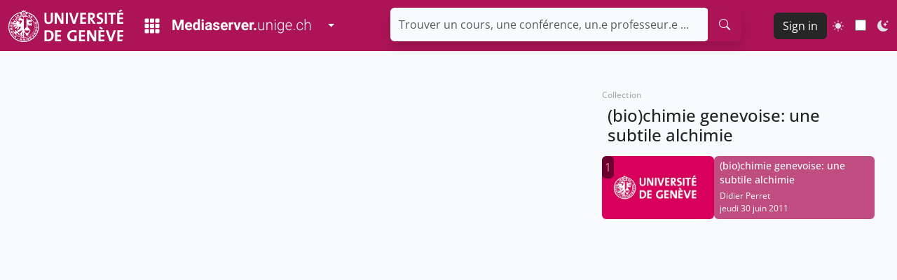

--- FILE ---
content_type: text/html; charset=UTF-8
request_url: https://mediaserver.unige.ch/play/71346
body_size: 16183
content:
<!DOCTYPE html>
<html lang="fr">

<head>
  <meta charset="UTF-8">
  <meta http-equiv="X-UA-Compatible" content="IE=edge">
  <meta content="width=device-width, initial-scale=1.0" name="viewport">
  <meta content="nFcPTlMQNmPiCOIOODB3OgYrNfHRp8KDAx6QVnaY" name="csrf-token">
  <meta name="description"
    content="Mediaserver - (bio)chimie genevoise: une subtile alchimie">
  <meta name="robots" content="all">
  <title>Mediaserver - (bio)chimie genevoise: une subtile alchimie</title>
  <link rel="canonical" href="https://mediaserver.unige.ch/play/71346">
  <link
    href="https://cdn.jsdelivr.net/npm/tom-select@2.3.1/dist/css/tom-select.css"
    rel="stylesheet">
  <script type="module"
    src="https://cdn.jsdelivr.net/npm/tom-select@2.3.1/dist/js/tom-select.complete.min.js"></script>
  <link rel="stylesheet" href="https://mediaserver.unige.ch/newdash.css">
  <link rel="preload" as="style" href="https://mediaserver.unige.ch/build/assets/app.955a579f.css" /><link rel="preload" as="style" href="https://mediaserver.unige.ch/build/assets/app.d76c0b27.css" /><link rel="modulepreload" href="https://mediaserver.unige.ch/build/assets/app.6dbc76e7.js" /><link rel="stylesheet" href="https://mediaserver.unige.ch/build/assets/app.955a579f.css" data-navigate-track="reload" /><link rel="stylesheet" href="https://mediaserver.unige.ch/build/assets/app.d76c0b27.css" data-navigate-track="reload" /><script type="module" src="https://mediaserver.unige.ch/build/assets/app.6dbc76e7.js" data-navigate-track="reload"></script>      <link href="https://vjs.zencdn.net/8.18.1/video-js.min.css" rel="stylesheet" />
    <link href="https://mediaserver.unige.ch/tagging.css" rel="stylesheet" />
    <style>
    </style>
  <!-- Livewire Styles --><style >[wire\:loading][wire\:loading], [wire\:loading\.delay][wire\:loading\.delay], [wire\:loading\.inline-block][wire\:loading\.inline-block], [wire\:loading\.inline][wire\:loading\.inline], [wire\:loading\.block][wire\:loading\.block], [wire\:loading\.flex][wire\:loading\.flex], [wire\:loading\.table][wire\:loading\.table], [wire\:loading\.grid][wire\:loading\.grid], [wire\:loading\.inline-flex][wire\:loading\.inline-flex] {display: none;}[wire\:loading\.delay\.none][wire\:loading\.delay\.none], [wire\:loading\.delay\.shortest][wire\:loading\.delay\.shortest], [wire\:loading\.delay\.shorter][wire\:loading\.delay\.shorter], [wire\:loading\.delay\.short][wire\:loading\.delay\.short], [wire\:loading\.delay\.default][wire\:loading\.delay\.default], [wire\:loading\.delay\.long][wire\:loading\.delay\.long], [wire\:loading\.delay\.longer][wire\:loading\.delay\.longer], [wire\:loading\.delay\.longest][wire\:loading\.delay\.longest] {display: none;}[wire\:offline][wire\:offline] {display: none;}[wire\:dirty]:not(textarea):not(input):not(select) {display: none;}:root {--livewire-progress-bar-color: #2299dd;}[x-cloak] {display: none !important;}[wire\:cloak] {display: none !important;}</style>
</head>

<body class="d-flex flex-column" style="height:100vh">
  <nav class="navbar navbar-expand-lg navbar-dark bg-primary flex-shrink-0">
  <!-- --------------- container --------------- -->
  <div class="container-fluid navbar-dark bg-primary">
    <!-- ----------------- logo ------------------ -->
    <a class="navbar-brand" href="https://unige.ch" aria-label="Unige Main Site">
      <svg version="1.1" id="Calque_1" xmlns="http://www.w3.org/2000/svg"
  xmlns:xlink="http://www.w3.org/1999/xlink" x="0px" y="0px"
  width="163.7px" height="47.2px" viewBox="0 0 163.7 47.2"
  enable-background="new 0 0 163.7 47.2" xml:space="preserve"
  class="rounded">
  <g>
    <g>
      <path fill="#FFFFFF"
        d="M10.4,11.1l1,1.3l0.7-0.6l-1.7-2.1l-0.6,0.5c0.2,0.4-0.1,0.8-0.5,1.1l0.3,0.4L10.4,11.1z" />
      <path fill="#FFFFFF"
        d="M13.1,9.9c0.1-0.2,0.2-0.3,0.4-0.4c0.3-0.2,0.6-0.1,0.7,0.1c0.1,0.2,0,0.5-0.3,0.7c-0.2,0.1-0.6,0.2-0.7,0
			l-0.8,0.4c0.3,0.6,1,0.5,1.7,0.1c0.8-0.4,1.2-1,0.9-1.6c-0.3-0.5-0.8-0.6-1.5-0.2C13.2,9,13,9.2,12.9,9.4l0,0l-0.1-0.5l1.4-0.7
			L14,7.7L12,8.7l0.4,1.5L13.1,9.9z" />
      <path fill="#FFFFFF"
        d="M30.3,9c-0.2-0.1-0.5-0.2-0.7-0.1l0,0l0.3-0.4l1.4,0.7l0.3-0.5l-2.1-1l-1,1.2l0.7,0.4
			c0.2-0.1,0.4,0,0.6,0.1c0.3,0.2,0.4,0.4,0.3,0.7c-0.1,0.2-0.4,0.3-0.7,0.1C29.2,10,29,9.8,29.1,9.6l-0.8-0.4
			c-0.2,0.6,0.2,1.1,0.9,1.4C30,11,30.7,11,31,10.4C31.2,9.9,31,9.4,30.3,9z" />
      <path fill="#FFFFFF"
        d="M33.6,10.1C33,9.6,32.2,9.5,31.9,10c-0.3,0.4-0.2,1,0.4,1.5c0.2,0.2,0.6,0.3,0.8,0.3l0,0
			c-0.2,0.3-0.6,0.4-1,0.1c-0.1-0.1-0.2-0.2-0.2-0.2c0-0.1-0.1-0.2,0-0.3l-0.7-0.5c-0.2,0.5,0,1,0.6,1.4c0.9,0.7,1.7,0.4,2.2-0.2
			C34.4,11.5,34.4,10.7,33.6,10.1z M33.5,11.2c-0.1,0.2-0.5,0.2-0.8,0c-0.3-0.2-0.3-0.5-0.2-0.7c0.1-0.2,0.5-0.2,0.7,0
			C33.6,10.8,33.6,11,33.5,11.2z" />
      <path fill="#FFFFFF"
        d="M3.6,21.2c0.5,0.2,0.8-0.3,1.1-0.8c0.3-0.5,0.5-1,0.7-0.9c0.2,0.1,0.1,0.3,0.1,0.5
			c-0.1,0.3-0.3,0.6-0.5,0.5l-0.3,0.9C5.3,21.6,5.8,21,6,20.3c0.2-0.7,0.3-1.5-0.3-1.7c-0.5-0.2-0.8,0.3-1.1,0.8
			c-0.3,0.5-0.5,1-0.7,0.9c-0.2-0.1-0.2-0.4-0.1-0.7c0.1-0.4,0.3-0.6,0.6-0.5l0.3-0.9c-0.7-0.2-1.2,0.4-1.5,1.2
			C3,20.1,2.9,21,3.6,21.2z" />
      <path fill="#FFFFFF"
        d="M3.3,25.9l0.1-1c-0.3-0.1-0.5-0.3-0.5-0.8c0-0.6,0.5-0.8,0.9-0.8c0.4,0,0.8,0.3,0.8,0.9
			c0,0.4-0.2,0.7-0.5,0.7l-0.1,1c0.7,0,1.1-0.8,1.2-1.6c0.1-1.1-0.5-1.9-1.3-2c-0.8-0.1-1.5,0.6-1.6,1.8C2.2,25,2.6,25.8,3.3,25.9z" />
      <polygon fill="#FFFFFF"
        points="5.5,29 4.5,29.2 4.2,27.9 5.2,27.7 5.1,26.8 2.3,27.3 2.5,28.2 3.6,28 3.8,29.3 2.7,29.5 
			2.9,30.4 5.6,30 		" />
      <path fill="#FFFFFF"
        d="M6.6,32.3c-0.5-1.1-1.3-1.4-2.1-1.1c-0.7,0.3-1,1.2-0.6,2.3c0.5,1.1,1.3,1.4,2.1,1.1
			C6.8,34.3,7.1,33.4,6.6,32.3z M5.6,33.7c-0.4,0.2-0.9,0.1-1.1-0.5c-0.3-0.6,0-1,0.4-1.1C5.3,32,5.8,32,6,32.6
			C6.3,33.2,6,33.5,5.6,33.7z" />
      <polygon fill="#FFFFFF"
        points="8.3,35.4 7.7,34.6 5.5,36.3 7.2,38.5 7.7,38.1 6.6,36.7 		" />
      <path fill="#FFFFFF"
        d="M7.7,39.1l0.8,0.7L9,39.5l1,0.9l-0.1,0.5l0.8,0.7l0.7-3l-0.8-0.6L7.7,39.1z M10.1,39.8l-0.6-0.6l1-0.5l0,0
			L10.1,39.8z" />
      <path fill="#FFFFFF"
        d="M18.3,42.4c0.4,0.1,0.7,0.3,0.6,0.5l1,0.2c0.1-0.7-0.7-1.2-1.5-1.3c-1.1-0.2-2,0.2-2.1,1
			c-0.2,0.8,0.4,1.6,1.5,1.8c0.3,0.1,0.8,0.1,1.1-0.1l0,0.3l0.6,0.1l0.3-1.5l-1.5-0.3l-0.1,0.5l0.7,0.1c-0.1,0.2-0.5,0.3-0.9,0.2
			c-0.6-0.1-0.8-0.6-0.7-1C17.4,42.7,17.7,42.3,18.3,42.4z" />
      <polygon fill="#FFFFFF"
        points="22.3,44.4 22.3,43.9 24.1,43.8 24.1,43.2 22.3,43.3 22.3,42.8 24.3,42.7 24.2,42.1 21.2,42.3 
			21.4,45.1 24.4,44.9 24.4,44.3 		" />
      <polygon fill="#FFFFFF"
        points="27.5,41.3 28,42.9 28,42.9 26.2,41.7 25.3,42 26.1,44.6 27,44.3 26.5,42.7 26.5,42.7 28.2,44 
			29.2,43.7 28.4,41 		" />
      <polygon fill="#FFFFFF"
        points="31.3,41.8 31.1,41.4 32.6,40.4 32.3,39.9 30.8,40.9 30.5,40.5 32.2,39.4 31.9,38.9 29.4,40.5 
			30.8,42.9 33.4,41.3 33.1,40.8 		" />
      <polygon fill="#FFFFFF"
        points="34.3,36.8 35.2,38.7 35.2,38.7 33.2,37.8 32.5,38.5 35.3,39.7 36.1,38.9 35,36 		" />
      <polygon fill="#FFFFFF"
        points="37.8,35.7 37.3,35.4 38.3,33.8 37.8,33.6 36.8,35.1 36.4,34.9 37.5,33.2 37,32.9 35.4,35.4 
			37.8,36.9 39.4,34.3 38.8,33.9 		" />
      <polygon fill="#FFFFFF"
        points="38.1,29.7 39.7,30.2 39.7,30.2 37.7,30.9 37.4,31.9 40.1,32.7 40.3,31.8 38.7,31.3 38.7,31.3 
			40.7,30.5 41,29.6 38.3,28.8 		" />
      <path fill="#FFFFFF"
        d="M40.5,24.7c-0.5,0-0.7,0.5-0.8,1.1c-0.1,0.5-0.2,1.1-0.4,1.1c-0.2,0-0.2-0.3-0.2-0.5
			c0-0.3,0.1-0.6,0.4-0.6l0-1c-0.6,0-0.9,0.7-1,1.5c0,0.7,0.2,1.5,0.8,1.6c0.5,0,0.7-0.5,0.8-1.1c0.1-0.5,0.2-1.1,0.5-1.1
			c0.2,0,0.3,0.3,0.3,0.6c0,0.4-0.1,0.7-0.5,0.7l0,1c0.7,0,1-0.7,1.1-1.6C41.4,25.5,41.2,24.7,40.5,24.7z" />

      <rect x="38.4" y="22.4"
        transform="matrix(-0.9898 0.1427 -0.1427 -0.9898 82.4371 39.8587)"
        fill="#FFFFFF" width="2.8" height="1" />
      <path fill="#FFFFFF"
        d="M38.9,21.2c0.5-0.2,0.5-0.8,0.4-1.3c-0.1-0.5-0.2-1.1,0-1.1c0.2-0.1,0.4,0.2,0.5,0.5
			c0.1,0.4,0.1,0.7-0.2,0.8L40,21c0.7-0.2,0.7-1,0.4-1.9c-0.3-0.8-0.7-1.5-1.4-1.2c-0.5,0.2-0.5,0.7-0.4,1.3c0.1,0.6,0.2,1.1,0,1.1
			c-0.2,0.1-0.3-0.2-0.4-0.4c-0.1-0.3-0.1-0.6,0.1-0.7L38,18.4c-0.6,0.2-0.6,1-0.4,1.7C37.9,20.7,38.3,21.4,38.9,21.2z" />
      <circle fill="#FFFFFF" cx="13.6" cy="41.9" r="0.7" />
      <circle fill="#FFFFFF" cx="7.1" cy="14.7" r="0.7" />
      <circle fill="#FFFFFF" cx="36.4" cy="14.7" r="0.7" />
      <polygon fill="#FFFFFF"
        points="23.4,7 22.9,7.9 24.2,7.9 24.2,7.5 23.7,7.5 24,7 23.7,6.6 24.2,6.6 24.2,6.2 22.9,6.2 		" />
      <polygon fill="#FFFFFF"
        points="20.6,7.5 20.3,7.5 20.3,6.6 20.6,6.6 20.6,6.2 19.5,6.2 19.5,6.6 19.8,6.6 19.8,7.5 19.5,7.5 
			19.5,7.9 20.6,7.9 		" />
      <polygon fill="#FFFFFF"
        points="22.1,6.8 21.4,6.8 21.4,6.2 20.9,6.2 20.9,7.9 21.4,7.9 21.4,7.2 22.1,7.2 22.1,7.9 22.6,7.9 
			22.6,6.2 22.1,6.2 		" />
      <path fill="#FFFFFF"
        d="M21.6,5.2c0-0.1,0.1-0.2,0.2-0.2C21.9,5,22,5.1,22,5.2l0,0.6h0.9V5.3h-0.6l0-0.1c0-0.4-0.2-0.6-0.6-0.6
			c-0.3,0-0.5,0.2-0.6,0.5c0,0.1,0,0.1,0,0.2v0.1h-0.6l0,0.5h0.9L21.6,5.2z" />
      <circle fill="#FFFFFF" cx="21.8" cy="8.6" r="0.3" />
      <path fill="#FFFFFF"
        d="M26.4,4.3l0.4-0.5l-2.6,0.4l0.4-2.6l-2,1.7l-0.9-2.5l-0.9,2.5l-2-1.7l0.4,2.6l-2.6-0.4L17,4.3
			C7.3,6.4,0,15.1,0,25.5c0,12,9.8,21.7,21.7,21.7s21.7-9.8,21.7-21.7C43.5,15.1,36.2,6.4,26.4,4.3z M21.8,3.7c1.6,0,3,1.3,3,3
			c0,1.6-1.3,3-3,3c-1.6,0-3-1.3-3-3C18.8,5.1,20.1,3.7,21.8,3.7z M24.5,10.5c3.2,0.6,6.1,2.2,8.3,4.5h-1.4v1h-1.3v-1h-1.7v1.4h-1
			c0,0,0-2.2,0-2.2c0-0.5-0.4-0.9-0.9-0.9c-0.5,0-0.9,0.4-0.9,0.9c0,0,0,11.6,0,11.6l-1.8,1.6v0.9c-0.8,0.1-1.4,0.6-1.8,1.3V11.9
			l0.6-1.7l2,1.6L24.5,10.5z M25.4,35.5c-0.4,0.2-0.8,0.6-0.8,1.1c0,0.7,0.5,1.2,1.2,1.2h1.5c0.7,0,1.2-0.5,1.2-1.2
			c0-0.5-0.3-0.9-0.8-1.1c2-0.7,3.5-2.6,3.5-4.9c0-1.2-0.9-2.1-2-2.3v-0.9l-1.8-1.6v-3.4h1v1.4h1.7v-1.1h1.3v1.1h1.7V20h-1.7V21
			h-1.3V20h-1.4v-1.2h1.4v-0.9h1.3v0.9h1.7v-3.5c2.4,2.7,3.9,6.2,3.9,10.1c0,8.3-6.7,15.1-14.9,15.3v-8.6
			C22.6,33.7,23.8,35,25.4,35.5z M23.1,30.6c0-0.6,0.4-1,0.9-1.1c0,0.7,0.6,1.2,1.3,1.2h2.5c0.7,0,1.2-0.5,1.3-1.2
			c0.5,0.1,0.9,0.6,0.9,1.1c0,2.1-1.5,3.4-3.5,3.9C24.5,34.1,23.1,32.8,23.1,30.6z M11.5,19.3c-0.1,0.1-0.1,0.2-0.1,0.4
			c0,0.1,0,0.2,0.1,0.3l-4,0c0.2-0.4,0.4-0.9,0.6-1.3L11.5,19.3z M9,17c0.4-0.7,0.9-1.3,1.5-1.9c0.3,1,0.9,1.8,1.7,2.5
			c-0.1,0.1-0.2,0.2-0.3,0.3c0,0.1,0,0.2,0,0.2L9,17z M7.6,22.1c0,0,1.9-0.4,3.9-0.7c0,0.1,0,0.2,0,0.3c0,0.1,0.1,0.1,0.1,0.2
			l-3.9,1.5c-0.5,0.3-0.7,1-0.4,1.5c0.2,0.2,0.4,0.4,0.7,0.5c0.3,0.1,0.6,0,0.8-0.1l3.4-2.1c0,0.1,0.1,0.2,0.1,0.3
			c0.1,0.1,0.1,0.1,0.2,0.1l-3.1,2.8c-0.4,0.5-0.3,1.2,0.2,1.5c0.5,0.4,1.2,0.3,1.5-0.2l2.5-3.2c0.1,0.1,0.1,0.2,0.2,0.2
			c0.1,0,0.1,0,0.2,0c0,0,0,0,0,0l-1.7,3.4c-0.2,0.6,0.1,1.2,0.7,1.3c0.6,0.2,1.1-0.2,1.3-0.7l1-3.4c0.4,0.1,0.9,0.2,1.3,0.2
			c0.4,0,0.6,0,1-0.1c0,0.6,0,1.2,0,1.3c-0.1,0.1-3.1,3.4-3.1,3.4c-0.5,0.4-0.7,0.5-1.1,0.1l-0.1-0.1l-1,0.7l0.1,0.1
			c0.4,0.4,0.7,0.6,1.2,0.7c-0.7,0.3-1.2,0.6-1.3,0.7c-0.1-0.1-0.6-0.6-0.9-0.9c0-0.7-0.6-1.2-1.3-1.2c-0.7,0-1.3,0.6-1.3,1.3v0.1
			l0.5,0.5v-0.4c0-0.1,0-0.2,0.1-0.2c0.1-0.1,0.3-0.1,0.5,0c0,0,0.4,0.4,0.6,0.7l0,0l0.1,0.1c0.1,0.1,0.1,0.1,0.1,0.1l0,0l0.3,0.3
			l-0.4,0c-0.2-0.2-0.6-0.3-0.9-0.3c-0.3,0-0.7,0.2-0.9,0.4c-0.2,0.2-0.3,0.4-0.3,0.7c-1.4-2.3-2.3-5.1-2.3-8c0-1.2,0.1-2.4,0.4-3.6
			C7.1,22.1,7.3,22.2,7.6,22.1z M9.4,34.2c0-0.1,0-0.2,0.1-0.3c0.1-0.1,0.2-0.1,0.3-0.1l0.9,0c-0.5,0.1-0.9,0.4-1.1,0.8
			C9.5,34.4,9.4,34.2,9.4,34.2C9.4,34.2,9.4,34.2,9.4,34.2z M10.6,35.5c0-0.1,0.1-0.2,0.1-0.2l2-1.1l0.5,0.6l0,0l0.1,0.1l0.1,0.1
			l0,0l0.7,0.6c0.1,0.1,0.1,0.3,0,0.5c-0.1,0.1-0.1,0.1-0.2,0.1h-0.4l0.5,0.5h0.1c0.3,0,0.7-0.1,0.9-0.4c0.2-0.2,0.4-0.6,0.4-0.9
			c0-0.7-0.5-1.2-1.2-1.3c-0.2-0.2-0.4-0.4-0.5-0.5c0.3-0.2,5.7-3.6,6.2-3.9c-0.2,1.9-1.8,4.1-3.3,5.4c-0.7,0.7-1,1.5-1,2.2
			c0,0.6,0.2,1.1,0.5,1.4c0.3,0.3,0.7,0.4,1,0.2l0.2-0.1l-0.2-0.2c-0.3-0.3-0.4-0.7-0.4-1.1c0-0.7,0.2-1.1,0.5-1.4
			c0.1,0.1,0.2,0.2,0.4,0.4c-0.1,0.4-0.2,0.8-0.2,1.2c0,0.8,0.3,1.5,0.7,1.9c0.1,0.1,1.1,0.9,1.5,0.8l0.3-0.1l-0.3-0.2
			c-0.1-0.1-0.6-0.6-0.8-1c-0.1-0.3-0.2-0.6-0.2-0.9c0-0.5,0.2-1.2,0.7-1.7c0,0,1.1-2.7,1.7-4c0,0,0,0.3,0,0.3c0,0.3,0,0.6,0,0.9
			c0,1.5-0.1,2.9-0.8,3.6C20,37.7,19.2,38,19.2,38l0.2,0.2c0,0,0.3,0.5,0.9,0.5c0.1,0,0.2-0.1,0.3-0.1c0,1.2,0.3,1.7,0.7,2.1
			c-4.1-0.1-7.7-1.8-10.4-4.5l-0.3-0.5C10.6,35.7,10.5,35.7,10.6,35.5C10.5,35.6,10.6,35.5,10.6,35.5z M18.7,13.8l0.4-0.6h-1.5
			l0.2-0.6c0-0.3-0.3-0.6-0.6-0.6c-0.1,0-0.1,0-0.2,0c0-0.1,0-0.1,0-0.2c0-0.2-0.2-0.4-0.4-0.4s-0.4,0.2-0.4,0.4c0,0,0,0.1,0,0.2
			c-0.1,0-0.1,0-0.2,0c-0.3,0-0.6,0.3-0.6,0.6l0.2,0.6h-0.4c-0.3,0-0.5,0.2-0.6,0.5c-0.1,0-0.2,0-0.3,0c-0.5,0-0.9,0.4-0.9,0.9
			c0,0.2,0,0.3,0.1,0.4c0.2-0.3,0.5-0.5,0.8-0.5c0.3,0,0.6,0.2,0.8,0.4c0,0,0,0.1,0.1,0.1c0,0.1,0.1,0.2,0.1,0.3h-1.9
			c-0.5,0-0.9-0.4-0.9-0.9v0.2v0.2v0.2c0,0.5,0.4,0.9,0.9,0.9h1.8c-0.2,0.3-0.5,0.5-0.8,0.5c0,0,0,0-0.1,0c0.2,0.2,0.4,0.4,0.8,0.4
			c0.4,0,0.7-0.3,0.9-0.6h2.5c0.5,0,0.9,0.4,0.9,0.9c0,0.2,0,0.6-0.2,0.8L19,18.3l-1.6,2.5c-0.3,0.4-0.9,0.5-1.3,0.2
			c-0.4-0.3-0.5-0.9-0.2-1.3c0.4-0.2,0.5-0.6,0.4-1.1c-0.1-0.5-0.6-0.9-1.1-0.9l-0.3,0c-2,0-3.5-1.3-3.7-3.3c2.1-2,4.8-3.4,7.8-4
			l-0.2,1.4l2-1.6l0.7,1.8v2.7L18.7,13.8z M21.7,45.9c-11.3,0-20.5-9.2-20.5-20.5c0-10,7.2-18.3,16.6-20.1l0.3,0.4l-2.5,0.9l2.5,0.9
			l-1.7,2l2.6-0.4l-0.1,0.5c-7.5,1.3-13.3,7.8-13.3,15.7c0,8.8,7.1,15.9,15.9,15.9s15.9-7.1,15.9-15.9c0-7.9-5.7-14.4-13.2-15.7
			l-0.1-0.5l2.5,0.4l-1.6-2.1l2.4-0.9l-2.4-1l0.3-0.3C35,7.2,42.2,15.5,42.2,25.5C42.2,36.8,33,45.9,21.7,45.9z" />
    </g>
    <g>
      <path fill="#FFFFFF"
        d="M57.1,21.3c-4.7,0-5.8-2.7-5.8-5.7V5.3h2.9v10.1c0,2,0.6,3.4,3.1,3.4c2.2,0,3.1-1,3.1-3.7V5.3h2.9v9.6
			C63.3,19.2,61,21.3,57.1,21.3z" />
      <path fill="#FFFFFF"
        d="M74.8,21c0,0-5.6-10.3-6.1-11.3c0.1,1.4,0.1,3.8,0.1,5.7V21h-2.8V5.3h3.7c0,0,5.5,10,6.1,11.2
			c-0.1-1.6-0.2-4.4-0.2-6.3V5.3h2.8V21H74.8z" />
      <path fill="#FFFFFF" d="M81.9,21V5.3h2.9V21H81.9z" />
      <path fill="#FFFFFF"
        d="M95.1,21h-3.3L86.6,5.3h3.1l2.9,9.2c0.3,0.9,0.6,1.9,0.9,3.1h0c0.2-1.1,0.5-1.9,0.9-3.3l2.9-9h2.9L95.1,21
			z" />
      <path fill="#FFFFFF"
        d="M102.3,21V5.3h8.2v2.5h-5.3v3.9h5v2.5h-5v4.3h5.3V21H102.3z" />
      <path fill="#FFFFFF"
        d="M120.7,21l-4.2-6.5h-0.1V21h-2.9V5.3c1.2-0.1,2.6-0.1,4.3-0.1c3.3,0,5.4,1.2,5.4,4.4c0,2.3-1.5,4-3.8,4.4
			c0.4,0.6,0.8,1.2,1.2,1.7l3.6,5.3H120.7z M117.6,7.7c-0.4,0-0.8,0-1.1,0.1v4.5c0.2,0,0.6,0,1,0c1.7,0,2.8-0.9,2.8-2.4
			C120.3,8.4,119.4,7.7,117.6,7.7z" />
      <path fill="#FFFFFF"
        d="M129.2,21.3c-1.1,0-2.1-0.1-3.1-0.4l0.2-2.8c0.8,0.3,2,0.6,3.1,0.6c1.5,0,2.6-0.6,2.6-2.1
			c0-3-6.3-1.6-6.3-6.8c0-2.8,2.1-4.7,5.7-4.7c0.8,0,1.8,0.1,2.7,0.3L134,8c-0.8-0.3-1.8-0.4-2.7-0.4c-1.7,0-2.5,0.8-2.5,1.9
			c0,2.8,6.3,1.8,6.3,6.7C135.1,19.1,132.8,21.3,129.2,21.3z" />
      <path fill="#FFFFFF" d="M137.4,21V5.3h2.9V21H137.4z" />
      <path fill="#FFFFFF" d="M149,7.9V21h-2.9V7.9h-3.9V5.3h10.6v2.6H149z" />
      <path fill="#FFFFFF"
        d="M155.1,21V5.3h8.5v2.5h-5.5v3.9h5.2v2.5h-5.2v4.3h5.5V21H155.1z M158.3,4.3l-1-1.7l4.1-2.6l1.2,2
			L158.3,4.3z" />
      <path fill="#FFFFFF"
        d="M55.8,46.2c-1.6,0-3.1-0.1-4.4-0.1V30.4c1.2,0,3.1-0.1,5.1-0.1c4.9,0,8,2.2,8,7.7
			C64.4,43.4,60.9,46.2,55.8,46.2z M56.2,32.8c-0.7,0-1.4,0-1.8,0.1v10.6c0.4,0.1,1,0.1,1.7,0.1c3,0,5.1-1.7,5.1-5.4
			C61.2,34.8,59.8,32.8,56.2,32.8z" />
      <path fill="#FFFFFF"
        d="M66.5,46.1V30.4H75v2.5h-5.5v3.9h5.2v2.5h-5.2v4.3H75v2.6H66.5z" />
      <path fill="#FFFFFF"
        d="M96.7,33.6c-1.3-0.5-2.7-0.8-4.2-0.8c-3.1,0-5.3,2-5.3,5.5c0,3.3,1.8,5.3,5,5.3c0.7,0,1.4-0.1,2-0.3v-5.5
			h3v7.5c-1.6,0.6-3.5,1-5.4,1c-5,0-7.9-2.9-7.9-7.7c0-4.9,3.4-8.5,8.8-8.5c1.6,0,3.1,0.3,4.4,0.7L96.7,33.6z" />
      <path fill="#FFFFFF"
        d="M100.5,46.1V30.4h8.5v2.5h-5.5v3.9h5.2v2.5h-5.2v4.3h5.5v2.6H100.5z" />
      <path fill="#FFFFFF"
        d="M121.3,46.1c0,0-5.9-10.3-6.4-11.3c0.1,1.4,0.1,3.8,0.1,5.7v5.6h-2.9V30.4h3.9c0,0,5.8,10,6.4,11.2
			c-0.1-1.6-0.2-4.4-0.2-6.3v-4.9h2.9v15.7H121.3z" />
      <path fill="#FFFFFF"
        d="M128.3,46.1V30.4h8.5v2.5h-5.5v3.9h5.2v2.5h-5.2v4.3h5.5v2.6H128.3z M133.5,29.4l-4.3-2.2l1.3-2.1l4.1,2.6
			L133.5,29.4z" />
      <path fill="#FFFFFF"
        d="M147.7,46.1h-3.5l-5.5-15.7h3.3l3.1,9.2c0.3,0.9,0.7,1.9,0.9,3.1h0c0.2-1.1,0.5-1.9,0.9-3.3l3.1-9h3.1
			L147.7,46.1z" />
      <path fill="#FFFFFF"
        d="M155.2,46.1V30.4h8.5v2.5h-5.5v3.9h5.2v2.5h-5.2v4.3h5.5v2.6H155.2z" />
    </g>
  </g>
  <g>
  </g>
  <g>
  </g>
  <g>
  </g>
  <g>
  </g>
  <g>
  </g>
  <g>
  </g>
  <g>
  </g>
  <g>
  </g>
  <g>
  </g>
  <g>
  </g>
  <g>
  </g>
  <g>
  </g>
  <g>
  </g>
  <g>
  </g>
  <g>
  </g>
</svg>
    </a>

    <!-- ---- hamburger menu only for mobile ----- -->
    <button aria-controls="navbarSupportedContent" aria-expanded="false"
      aria-label="Toggle navigation" class="navbar-toggler"
      data-bs-target="#navbarSupportedContent" data-bs-toggle="collapse"
      type="button">
      <span class="navbar-toggler-icon"></span>
    </button>



    <div
      class="collapse navbar-collapse justify-content-between"
      id="navbarSupportedContent">

      
      <div class="btn-group me-4" style="border-color:transparent !important">
        <a type="button" href="https://mediaserver.unige.ch"
          style="border-color:transparent !important"
          aria-label="Mediaserver Home Page" class="btn btn-primary"> <svg
            xmlns="http://www.w3.org/2000/svg" width="24" height="24"
            fill="currentColor" class="bi bi-grid-3x3-gap-fill me-3"
            viewBox="0 0 16 16">
            <path
              d="M1 2a1 1 0 0 1 1-1h2a1 1 0 0 1 1 1v2a1 1 0 0 1-1 1H2a1 1 0 0 1-1-1V2zm5 0a1 1 0 0 1 1-1h2a1 1 0 0 1 1 1v2a1 1 0 0 1-1 1H7a1 1 0 0 1-1-1V2zm5 0a1 1 0 0 1 1-1h2a1 1 0 0 1 1 1v2a1 1 0 0 1-1 1h-2a1 1 0 0 1-1-1V2zM1 7a1 1 0 0 1 1-1h2a1 1 0 0 1 1 1v2a1 1 0 0 1-1 1H2a1 1 0 0 1-1-1V7zm5 0a1 1 0 0 1 1-1h2a1 1 0 0 1 1 1v2a1 1 0 0 1-1 1H7a1 1 0 0 1-1-1V7zm5 0a1 1 0 0 1 1-1h2a1 1 0 0 1 1 1v2a1 1 0 0 1-1 1h-2a1 1 0 0 1-1-1V7zM1 12a1 1 0 0 1 1-1h2a1 1 0 0 1 1 1v2a1 1 0 0 1-1 1H2a1 1 0 0 1-1-1v-2zm5 0a1 1 0 0 1 1-1h2a1 1 0 0 1 1 1v2a1 1 0 0 1-1 1H7a1 1 0 0 1-1-1v-2zm5 0a1 1 0 0 1 1-1h2a1 1 0 0 1 1 1v2a1 1 0 0 1-1 1h-2a1 1 0 0 1-1-1v-2z" />
          </svg><img width="200" height="21"
            src="https://mediaserver.unige.ch/images/mediaserver-unige-logo.svg"
            alt=""></a>
        <button type="button" style="border-color:transparent !important"
          class="btn btn-primary dropdown-toggle dropdown-toggle-split"
          data-bs-toggle="dropdown" aria-expanded="false">
          <span class="visually-hidden">Toggle Dropdown</span>
        </button>
        <ul class="dropdown-menu dropdown-menu-end">
          <li><a class="dropdown-item ms-dropdown-hover"
              href="https://moodle.unige.ch/">Moodle</a>
          </li>
          <li><a class="dropdown-item ms-dropdown-hover"
              href="https://portfolio.unige.ch/">Portfolio</a>
          </li>
          <li><a class="dropdown-item ms-dropdown-hover"
              href="https://tandems.unige.ch/">Tandems Linguistiques</a>
          </li>
          <li><a class="dropdown-item ms-dropdown-hover"
              href="https://archive-ouverte.unige.ch/">Archive ouverte</a>
          </li>
        </ul>
      </div>

      
              <div style="width:500px">
          <div wire:snapshot="{&quot;data&quot;:{&quot;search&quot;:&quot;&quot;,&quot;user&quot;:null},&quot;memo&quot;:{&quot;id&quot;:&quot;eLSolWCSKXDivefgu10i&quot;,&quot;name&quot;:&quot;search-bar&quot;,&quot;path&quot;:&quot;play\/71346&quot;,&quot;method&quot;:&quot;GET&quot;,&quot;children&quot;:[],&quot;scripts&quot;:[],&quot;assets&quot;:[],&quot;errors&quot;:[],&quot;locale&quot;:&quot;fr&quot;},&quot;checksum&quot;:&quot;546c32449999882ef7bd37d399d8110766d813e6e5dd570f66100e88a4731430&quot;}" wire:effects="{&quot;dispatches&quot;:[{&quot;name&quot;:&quot;searchAdded&quot;,&quot;params&quot;:[&quot;&quot;]}]}" wire:id="eLSolWCSKXDivefgu10i" class="w-100">
    <div class="mx-auto"
    style="width:100%;max-width:600px">
    <form autocomplete="off" wire:submit="sendSearch"
      class="input-group mb-1 rounded shadow">
      <input type="text" name="hidden" autocomplete="false"
        style="display:none">
      <input id="search" type="search" aria-describedby="button-search"
        style="height:48px;border-left:none"
        class="form-control border-0 rounded"
        wire:model.live.debounce.500ms="search"
        aria-label="Trouver un cours, une conférence, un.e professeur.e ..."
        placeholder="Trouver un cours, une conférence, un.e professeur.e ...">
      <!--[if BLOCK]><![endif]--><!--[if ENDBLOCK]><![endif]-->
      <button type="submit" id="button-addon2" aria-label="search"
        style="height:48px; width:48px"
        class="btn btn-primary d-flex
          align-items-center justify-content-center">
        <i class="bi bi-search"></i>
      </button>
    </form>
  </div>

  <div style="width:100%;max-width:600px" class="position-relative mx-auto z-3">
    <div class="position-absolute bg-body shadow-lg rounded"
      style="width:100%;max-width:600px;max-height:480px;overflow-x:hidden">
      <!--[if BLOCK]><![endif]--><!--[if ENDBLOCK]><![endif]-->

      <!--[if BLOCK]><![endif]--><!--[if ENDBLOCK]><![endif]-->

      <!--[if BLOCK]><![endif]--><!--[if ENDBLOCK]><![endif]-->
    </div>
  </div>
</div>
        </div>
      
      <div
        class="d-flex align-items-center justify-content-end">
        
                          <a class="btn btn-secondary ms-auto"
            href="https://mediaserver.unige.ch/shiblogin">Sign in</a>
        
        <div class="nav-item align-items-center d-flex ms-2 text-light">
          <i class="bi bi-brightness-high-fill"></i>
          <!-- Default switch -->
          <div class="ms-2 form-check form-switch">
            <input class="form-check-input" type="checkbox" role="switch" id="darkModeSwitch" />
          </div>
          <i class="bi bi-moon-stars-fill"></i>
        </div>

      </div>
    </div>
  </div>
</nav>

  <main
    class=" ms-play  mb-5 flex-grow-1">
    <div class="row mt-3">
      <div class="col-6 mx-auto">
              </div>
    </div>
    

    



    <div class="row mt-3">
      <div class="col-6 mx-auto">
        <div wire:snapshot="{&quot;data&quot;:[],&quot;memo&quot;:{&quot;id&quot;:&quot;IxhEiEsiGRyXwTiubm0f&quot;,&quot;name&quot;:&quot;check-notifications&quot;,&quot;path&quot;:&quot;play\/71346&quot;,&quot;method&quot;:&quot;GET&quot;,&quot;children&quot;:[],&quot;scripts&quot;:[],&quot;assets&quot;:[],&quot;errors&quot;:[],&quot;locale&quot;:&quot;fr&quot;},&quot;checksum&quot;:&quot;bc11c31e52b2e3f5e3ff77e3a8c5dfe71e3f5da99bbc4ae30441a7d7119c6ac4&quot;}" wire:effects="[]" wire:id="IxhEiEsiGRyXwTiubm0f" >
  <div>
    <!--[if BLOCK]><![endif]--><!--[if ENDBLOCK]><![endif]-->
  </div>
</div>
      </div>
    </div>

    <div wire:snapshot="{&quot;data&quot;:[],&quot;memo&quot;:{&quot;id&quot;:&quot;4FcCKFkK37Cuxt3Nok8W&quot;,&quot;name&quot;:&quot;toggle-file-featured&quot;,&quot;path&quot;:&quot;play\/71346&quot;,&quot;method&quot;:&quot;GET&quot;,&quot;children&quot;:[],&quot;scripts&quot;:[],&quot;assets&quot;:[],&quot;errors&quot;:[],&quot;locale&quot;:&quot;fr&quot;},&quot;checksum&quot;:&quot;9a0594671a9479bf19b83b8553235714ad3d31ff9854cdc2256df959e7a05a98&quot;}" wire:effects="{&quot;listeners&quot;:[&quot;toggle-featured&quot;]}" wire:id="4FcCKFkK37Cuxt3Nok8W">
    
</div>
  <div wire:snapshot="{&quot;data&quot;:[],&quot;memo&quot;:{&quot;id&quot;:&quot;K0BhRjBVbkYQFQmYC8Pt&quot;,&quot;name&quot;:&quot;video-analytics&quot;,&quot;path&quot;:&quot;play\/71346&quot;,&quot;method&quot;:&quot;GET&quot;,&quot;children&quot;:[],&quot;scripts&quot;:[],&quot;assets&quot;:[],&quot;errors&quot;:[],&quot;locale&quot;:&quot;fr&quot;},&quot;checksum&quot;:&quot;083429b4888e9213877ae8a212802ac536838689f177ca8e24fc20f8f8113523&quot;}" wire:effects="[]" wire:id="K0BhRjBVbkYQFQmYC8Pt">
    
</div>
  <div wire:snapshot="{&quot;data&quot;:{&quot;modelToDelete&quot;:null,&quot;idToDelete&quot;:null,&quot;page&quot;:1},&quot;memo&quot;:{&quot;id&quot;:&quot;AaYvlSKSNYPDZa9ngJEB&quot;,&quot;name&quot;:&quot;modal-delete&quot;,&quot;path&quot;:&quot;play\/71346&quot;,&quot;method&quot;:&quot;GET&quot;,&quot;children&quot;:[],&quot;scripts&quot;:[],&quot;assets&quot;:[],&quot;errors&quot;:[],&quot;locale&quot;:&quot;fr&quot;},&quot;checksum&quot;:&quot;13c53411451d0a255c1c20bf8bf2d886b106851724660307fe1e3f8bde0c9d77&quot;}" wire:effects="{&quot;listeners&quot;:[&quot;prepareToDelete&quot;]}" wire:id="AaYvlSKSNYPDZa9ngJEB" wire:ignore.self class="modal fade" id="deleteModal" tabindex="-1"
  aria-labelledby="deleteModalLabel" aria-hidden="true">
  <div class="modal-dialog">
    <div class="modal-content">
      <div class="modal-header">
        <h5 class="modal-title" id="deleteModalLabel">Are you sure ?</h5>
        <button type="button" class="btn-close" data-bs-dismiss="modal"
          aria-label="Close"></button>
      </div>
      <div class="modal-body">
        Are you sure you want to delete this file ?
      </div>
      <div class="modal-footer">
        <button type="button" class="btn btn-secondary"
          data-bs-dismiss="modal">No</button>
        <button type="button" wire:click.prevent="delete()"
          class="btn btn-primary" data-bs-dismiss="modal">Yes</button>
      </div>
    </div>
  </div>
</div>
  <div wire:snapshot="{&quot;data&quot;:{&quot;access_type_id&quot;:null,&quot;username&quot;:null,&quot;firstpassword&quot;:null,&quot;firstpassword_confirmation&quot;:null,&quot;file&quot;:null,&quot;homeOrganizationsSelected&quot;:[[],{&quot;s&quot;:&quot;arr&quot;}]},&quot;memo&quot;:{&quot;id&quot;:&quot;HT2RI0QiJCoAZuaQOvMT&quot;,&quot;name&quot;:&quot;permissions-modal&quot;,&quot;path&quot;:&quot;play\/71346&quot;,&quot;method&quot;:&quot;GET&quot;,&quot;children&quot;:[],&quot;scripts&quot;:[],&quot;assets&quot;:[],&quot;errors&quot;:[],&quot;locale&quot;:&quot;fr&quot;},&quot;checksum&quot;:&quot;4f428479dc9e839fbfc8532c3b420c5611907b88d3072017dc66e6c810df7a72&quot;}" wire:effects="{&quot;listeners&quot;:[&quot;ho-updated&quot;,&quot;modalOpened&quot;]}" wire:id="HT2RI0QiJCoAZuaQOvMT" class="modal fade" id="permissionsModal" aria-labelledby="permissionsLabel"
  aria-hidden="true" tabindex="-1" wire:ignore.self x-data="{
      closeModal() {
          const permissionsModal = document.getElementById(
              'permissionsModal');
          const modalInstance = bootstrap.Modal.getInstance(
              permissionsModal);
          modalInstance.hide();
      }
  }"
  x-on:close-modal="closeModal">
  <div class="modal-dialog">
    <div class="modal-content">
      
      <div class="modal-header">
        <h2 class="modal-title fs-5" id="permissionsLabel">
          
        </h2>

        <button class="btn-close" data-bs-dismiss="modal" type="button"
          aria-label="Close"></button>
      </div>

      <form wire:submit="saveChanges">
        
        <div class="modal-body" x-data="{ access_type_id: window.Livewire.find('HT2RI0QiJCoAZuaQOvMT').entangle('access_type_id').live }">

          
          <div class="form-check">
            <input class="form-check-input" id="access_type_id1" type="radio"
              value="1" x-model="access_type_id">

            <label class="form-check-label" for="access_type_id1">
              Public
            </label>

            <p class="border p-1 text-muted">Tout le monde.</p>
          </div>

          
          <div class="form-check">
            <input class="form-check-input" id="access_type_id2" type="radio"
              value="2" x-model="access_type_id">

            <label class="form-check-label" for="access_type_id2">UniGe</label>

            <p class="border p-1 text-muted">
              Tous les membres de la communauté Universitaire UniGe.
            </p>
          </div>

          
          <div class="form-check">
            <input class="form-check-input" id="access_type_id3" type="radio"
              value="3" x-model="access_type_id">

            <label class="form-check-label" for="access_type_id3">
              Group restricted
            </label>

            <p class="border p-1 text-muted">Suite à la soumission du
              formulaire, un lien d'invitation sera automatiquement généré, que
              vous pourrez transmettre exclusivement aux personnes disposant
              d'une connexion SWITCH edu-ID valide.
            </p>

            <!--[if BLOCK]><![endif]--><!--[if ENDBLOCK]><![endif]-->
          </div>

          
          <div class="form-check">
            <input class="form-check-input" id="access_type_id4" type="radio"
              value="4" x-model="access_type_id">

            <label class="form-check-label" for="access_type_id4">
              AAI restricted
            </label>

            <p class="border p-1 text-muted">
              Tous les membres des Hautes Ecoles Suisses (Unige et autres
              Universités, EPFs, HES + HUG)
            </p>
          </div>

          
          <div class="form-check">
            <input class="form-check-input" id="access_type_id5" type="radio"
              value="5" x-model="access_type_id">

            <label class="form-check-label" for="access_type_id5">
              Password restricted
            </label>

            <p class="border p-1 text-muted">
              Toute personne en possession du couple utilisateur / mot de passe
              protégeant le document.
            </p>

            <div x-show="access_type_id == 5">
              <div class="mb-3">
                <label class="form-label" for="username">Login</label>

                <input class="form-control" id="username" type="text"
                  aria-describedby="username" wire:model="username"
                  autocomplete="off">
              </div>

              <!--[if BLOCK]><![endif]--><!--[if ENDBLOCK]><![endif]-->

              <div class="mb-3">
                <label class="form-label" for="firstpassword">Password</label>

                <input class="form-control" id="firstpassword" type="password"
                  wire:model="firstpassword" autocomplete="new-password">

                <!--[if BLOCK]><![endif]--><!--[if ENDBLOCK]><![endif]-->
              </div>

              <div class="mb-3">
                <label class="form-label"
                  for="firstpassword_confirmation">Confirm password</label>

                <input class="form-control" id="firstpassword_confirmation"
                  type="password" wire:model="firstpassword_confirmation"
                  autocomplete="new-password">
              </div>
            </div>
          </div>

          
          <div class="form-check">
            <input class="form-check-input" id="access_type_id6" type="radio"
              value="6" x-model="access_type_id">

            <label class="form-check-label" for="access_type_id6">
              HO restricted
            </label>

            <p class="border p-1 text-muted">
              Les membres de certaines Hautes Ecoles Suisses.
            </p>

            <div x-show="access_type_id == 6">
              
              <!--[if BLOCK]><![endif]--><!--[if ENDBLOCK]><![endif]-->
            </div>

            <!--[if BLOCK]><![endif]--><!--[if ENDBLOCK]><![endif]-->
          </div>
        </div>

        
        <div class="modal-footer">
          <button class="btn btn-secondary" data-bs-dismiss="modal"
            type="button">Close</button>

          <button class="btn btn-primary" type="submit">
            Save changes
          </button>
        </div>
      </form>
    </div>
  </div>
</div>
  <div wire:snapshot="{&quot;data&quot;:{&quot;file&quot;:null},&quot;memo&quot;:{&quot;id&quot;:&quot;O8c41MMafhyRvmOH5PrV&quot;,&quot;name&quot;:&quot;info-file-modal&quot;,&quot;path&quot;:&quot;play\/71346&quot;,&quot;method&quot;:&quot;GET&quot;,&quot;children&quot;:[],&quot;scripts&quot;:[],&quot;assets&quot;:[],&quot;errors&quot;:[],&quot;locale&quot;:&quot;fr&quot;},&quot;checksum&quot;:&quot;b44086ee939ff256e1f155e821656647859229ad759ba522e75f03957a564331&quot;}" wire:effects="{&quot;listeners&quot;:[&quot;modalOpened&quot;]}" wire:id="O8c41MMafhyRvmOH5PrV"
  wire:ignore.self
  class="modal fade"
  id="infoFileModal"
  tabindex="-1"
  aria-labelledby="infoFileModalLabel"
  aria-hidden="true">
  <div class="modal-dialog">
    <div class="modal-content">
      <div class="modal-header">
        <h2
          class="modal-title fs-5"
          id="infoFileModalLabel">
          Infos sur le fichier
        </h2>
        <button
          type="button"
          class="btn-close"
          data-bs-dismiss="modal"
          aria-label="Close"></button>
      </div>

      <div class="modal-body">
        <ul class="list-group">


          <li class="list-group-item">
            <h6 class="fw-bold">Créé le</h6>
            <p></p>
          </li>

          <li class="list-group-item">
            <h6 class="fw-bold">Modifié le</h6>
            <p></p>
          </li>

          <li class="list-group-item">
            <h6 class="fw-bold">Propriétaire</h6>
            <ul class="list-group">
              <!--[if BLOCK]><![endif]--><!--[if ENDBLOCK]><![endif]-->
            </ul>
          </li>

          <li class="list-group-item">
            <h6 class="fw-bold">Date d&#039;expiration</h6>
            <p></p>
          </li>

          <!--[if BLOCK]><![endif]--><!--[if ENDBLOCK]><![endif]-->

          <li class="list-group-item">
            <h6 class="fw-bold">Reference</h6>
            <p></p>
          </li>
        </ul>

      </div>

      <div class="modal-footer">
        <button
          type="button"
          class="btn btn-secondary"
          data-bs-dismiss="modal">Fermer</button>
      </div>
    </div>
  </div>
</div>
  <div wire:snapshot="{&quot;data&quot;:{&quot;file&quot;:null},&quot;memo&quot;:{&quot;id&quot;:&quot;hY0q2bQRaeQdeRi32vDG&quot;,&quot;name&quot;:&quot;generate-waveform&quot;,&quot;path&quot;:&quot;play\/71346&quot;,&quot;method&quot;:&quot;GET&quot;,&quot;children&quot;:[],&quot;scripts&quot;:[],&quot;assets&quot;:[],&quot;errors&quot;:[],&quot;locale&quot;:&quot;fr&quot;},&quot;checksum&quot;:&quot;451be696b85dd8247f162186474a999a65436cd29f1fae2b56419a8e20c54ed6&quot;}" wire:effects="{&quot;listeners&quot;:[&quot;re-amplify-audio&quot;,&quot;generate-waveform&quot;]}" wire:id="hY0q2bQRaeQdeRi32vDG">
    
</div>
  <div wire:snapshot="{&quot;data&quot;:{&quot;file&quot;:[[],{&quot;key&quot;:71346,&quot;class&quot;:&quot;App\\Models\\File&quot;,&quot;relations&quot;:[&quot;readingAccessType&quot;,&quot;collection&quot;,&quot;department&quot;,&quot;users&quot;],&quot;s&quot;:&quot;elmdl&quot;}]},&quot;memo&quot;:{&quot;id&quot;:&quot;HkD35vbLHP0EnXG8xp5G&quot;,&quot;name&quot;:&quot;generate-signed-url&quot;,&quot;path&quot;:&quot;play\/71346&quot;,&quot;method&quot;:&quot;GET&quot;,&quot;children&quot;:[],&quot;scripts&quot;:[],&quot;assets&quot;:[],&quot;errors&quot;:[],&quot;locale&quot;:&quot;fr&quot;},&quot;checksum&quot;:&quot;516dda85f1bc5a21a0354a200c2be943cbb9bea9edc9dde21c3895f26e99d90b&quot;}" wire:effects="[]" wire:id="HkD35vbLHP0EnXG8xp5G">
    
</div>
  <div wire:snapshot="{&quot;data&quot;:[],&quot;memo&quot;:{&quot;id&quot;:&quot;TIJW6fBKvXGaZM8esv6l&quot;,&quot;name&quot;:&quot;generate-subtitles&quot;,&quot;path&quot;:&quot;play\/71346&quot;,&quot;method&quot;:&quot;GET&quot;,&quot;children&quot;:[],&quot;scripts&quot;:[],&quot;assets&quot;:[],&quot;errors&quot;:[],&quot;locale&quot;:&quot;fr&quot;},&quot;checksum&quot;:&quot;3fdfba2aace60bc1b17afaf7d2d7b92d56f6bd305a82f52c46bcb5c0ee978e47&quot;}" wire:effects="{&quot;listeners&quot;:[&quot;generate-subtitles&quot;]}" wire:id="TIJW6fBKvXGaZM8esv6l">
    
</div>
  <div wire:snapshot="{&quot;data&quot;:[],&quot;memo&quot;:{&quot;id&quot;:&quot;vP4HzIi4ylug0v5tjeYX&quot;,&quot;name&quot;:&quot;generate-diarization&quot;,&quot;path&quot;:&quot;play\/71346&quot;,&quot;method&quot;:&quot;GET&quot;,&quot;children&quot;:[],&quot;scripts&quot;:[],&quot;assets&quot;:[],&quot;errors&quot;:[],&quot;locale&quot;:&quot;fr&quot;},&quot;checksum&quot;:&quot;72d9b1c6e786c55376763ad0b3cb5a4d5fed29d3696cab00b3a3e735d48c975c&quot;}" wire:effects="{&quot;listeners&quot;:[&quot;generate-diarization&quot;]}" wire:id="vP4HzIi4ylug0v5tjeYX">
    
</div>
  <div wire:snapshot="{&quot;data&quot;:{&quot;fileId&quot;:71346,&quot;isCommentOpen&quot;:false,&quot;isChapterOpen&quot;:false,&quot;timeOfComment&quot;:&quot;&quot;,&quot;visibility&quot;:1,&quot;comment&quot;:&quot;&quot;,&quot;chapter&quot;:&quot;&quot;},&quot;memo&quot;:{&quot;id&quot;:&quot;v8KtHgNfb9VylqK0pZaI&quot;,&quot;name&quot;:&quot;tag-video-modal&quot;,&quot;path&quot;:&quot;play\/71346&quot;,&quot;method&quot;:&quot;GET&quot;,&quot;children&quot;:[],&quot;scripts&quot;:[],&quot;assets&quot;:[],&quot;errors&quot;:[],&quot;locale&quot;:&quot;fr&quot;},&quot;checksum&quot;:&quot;35d65c29926aefa96b23d0ad54588adcd37512d9c0af35e220bd16e705eee2de&quot;}" wire:effects="{&quot;listeners&quot;:[&quot;tag-btn-clicked&quot;]}" wire:id="v8KtHgNfb9VylqK0pZaI" wire:ignore.self
  class="modal fade"
  id="tagVideoModal"
  tabindex="-1"
  aria-labelledby="tagVideoModalLabel"
  aria-hidden="true">
  <div class="modal-dialog">
    <div class="modal-content">
      <div class="modal-header">
        <h2 class="modal-title fs-5"
          id="tagVideoModalLabel">Ajouter une information temporelle
        </h2>
        <button wire:click="resetAll"
          type="button"
          class="btn-close"
          data-bs-dismiss="modal"
          aria-label="Close"></button>
      </div>
      <div class="modal-body">
        <h6 class="h6 text-center mb-3">L'information sera ajoutée @
          </h6>

        <!--[if BLOCK]><![endif]-->          <!--[if BLOCK]><![endif]-->            <div class="d-flex justify-content-center gap-2 mb-2">
              <button class="btn btn-primary flex-grow-1"
                style="width:50%"
                type="button"
                wire:click="$set('isCommentOpen', true)"><i
                  class="bi bi-chat-right"></i>
                Commentaire</button>
              <button class="btn btn-secondary flex-grow-1"
                style="width:50%"
                type="button"
                wire:click="$set('isChapterOpen', true)">
                <i class="bi bi-pin"></i> Chapitre - Index</button>
            </div>
          <!--[if ENDBLOCK]><![endif]-->
        <!--[if ENDBLOCK]><![endif]-->

        <!--[if BLOCK]><![endif]-->          <div class="d-flex justify-content-center gap-2 mb-2">
            <button class="btn btn-primary flex-grow-1"
              style="width:50%"
              type="button"
              wire:click="save('start')">Début du cours</button>
            <button class="btn btn-primary flex-grow-1"
              style="width:50%"
              type="button"
              wire:click="save('end')">Fin du cours</button>
          </div>
          <div class="d-flex justify-content-center gap-2">
            <button class="btn btn-primary flex-grow-1"
              style="width:50%"
              type="button"
              wire:click="save('startP')">Début de la pause</button>
            <button class="btn btn-primary flex-grow-1"
              style="width:50%"
              type="button"
              wire:click="save('endP')">Fin de la pause</button>
          </div>
        <!--[if ENDBLOCK]><![endif]-->
      </div>
    </div>
  </div>
</div>
</div>
  <div wire:ignore.self
  class="modal fade"
  id="share-modal"
  tabindex="-1"
  aria-labelledby="share-label"
  aria-hidden="true">
  <div class="modal-dialog">
    <div class="modal-content">
      <div class="modal-header">
        <h5 class="modal-title"
          id="share-label">Partager ce document</h5>
        <button type="button"
          class="btn-close"
          data-bs-dismiss="modal"
          aria-label="Close"></button>
      </div>
      <div class="modal-body">
        <div>
      <div class="mb-5">
        <label class="form-label" for="video-link">Lien permanent</label>
        <input class="form-control" id="video-link" type="text"
          value="https://mediaserver.unige.ch/play/71346" aria-label="Disabled input example"
          readonly>
      </div>

      <div class="mb-5">
        <label class="form-label">Réseaux sociaux</label>
        <div>
          <a class="btn btn-primary"
            href="https://www.facebook.com/share/sharer.php?u=mediaserver.unige.ch"
            style="background:#4267B2;border:none" target="_blank"><i
              class="bi bi-facebook"></i></a>
          <a class="twitter-share-button btn btn-secondary border-0"
            href="https://twitter.com/intent/tweet"><i
              class="bi bi-twitter-x"></i></a>
          <a class="btn btn-primary"
            href="http://www.linkedin.com/sharing/share-offsite/?url=https://mediaserver.unige.ch/play/71346"
            style="background:#0077b5;border:none"><i
              class="bi bi-linkedin"></i></a>
        </div>
      </div>

      <div class="mb-5 d-flex flex-column">
        <label class="form-label" for="video-embed">Intégration dans une page
          web</label>
        <textarea class="form-control" id="video-embed" style="width:100%;height:200px"><iframe src="https://mediaserver.unige.ch/proxy/71346/VN5-167a-2-06-30.mp4?width=600&amp;height=352&amp;start=0" width="600" height="352" frameeborder="0" allowfullscreen=1></iframe></textarea>
      </div>
    </div>
      </div>
      <div class="modal-footer">
        <button type="button"
          class="btn btn-secondary"
          data-bs-dismiss="modal">Annuler</button>
                      </div>
    </div>
  </div>
</div>

  <style>
    #tagging-box {
      background-image: url("https://mediaserverprod.mediaserver.s3.unige.ch/VN5-167a-2-06-30/VN5-167a-2-06-30.png?X-Amz-Content-Sha256=UNSIGNED-PAYLOAD&X-Amz-Algorithm=AWS4-HMAC-SHA256&X-Amz-Credential=bWVkaWFzZXJ2ZXJwcm9kX3NlcnZpY2U%3D%2F20251212%2Fus-east-1%2Fs3%2Faws4_request&X-Amz-Date=20251212T165356Z&X-Amz-SignedHeaders=host&X-Amz-Expires=1800&X-Amz-Signature=9e04f4807a836dd6d4dfc28f9ef7843721e0f0a4e260e24c3c35f032b73a3fb6");
      background-position: 3px;
      background-repeat: no-repeat;
      background-size: 100%;
    }

    .video-js .vjs-time-control {
      display: block;
    }

    .video-js .vjs-remaining-time {
      display: none;
    }
  </style>

  <div class="row mt-4">
    
    <div class="col-lg-8 col-xl-8 col-xxl-9">
      <div class="row">
        <div class="col-12">
                      <video class="video-js" id="myVideo">
              <source src="https://mediaserverprod.mediaserver.s3.unige.ch/VN5-167a-2-06-30/VN5-167a-2-06-30.mp4?X-Amz-Content-Sha256=UNSIGNED-PAYLOAD&amp;X-Amz-Algorithm=AWS4-HMAC-SHA256&amp;X-Amz-Credential=bWVkaWFzZXJ2ZXJwcm9kX3NlcnZpY2U%3D%2F20251212%2Fus-east-1%2Fs3%2Faws4_request&amp;X-Amz-Date=20251212T165356Z&amp;X-Amz-SignedHeaders=host&amp;X-Amz-Expires=14400&amp;X-Amz-Signature=2b6818b0a659e37fda33d96c3f7c9176c36530ae37c6b31a389902bff8f783fc" type="video/mp4" />
              
              <p class="vjs-no-js"> To view this video please enable JavaScript,
                and consider upgrading to a web browser that <a
                  href="https://videojs.com/html5-video-support/"
                  target="_blank">supports HTML5 video</a>
              </p>
            </video>

            <div id="tagging-wrapper">
              <div id="tagging-box-wrapper">
                <div id="tagging-box"></div>
              </div>
              <div id="tagging-time-wrapper">
                <div id="tagging-time"></div>
              </div>
              <div id="tagging-info">Cliquer pour ajouter une information
                temporelle</div>
            </div>
                  </div>
      </div>
                    
      <div class="row align-items-center">
        <div class="col-sm-10">
          <h1 class="h3 mb-4 mt-4">(bio)chimie genevoise: une subtile alchimie</h1>
        </div>
        <div class="col-sm-2 text-end fw-bold">2747
          Vues</div>
      </div>

      
      <div class="row">
        <div class="col-sm-12">
                  </div>
      </div>

      
      <div class="row">
        <div class="col-sm-12">
          <div class="float-end">
            <div class="d-flex gap-1 mb-2">
                                          <button class="btn btn-primary d-flex align-items-center"
                id="share" data-bs-toggle="modal"
                data-bs-target="#share-modal"><i
                  class="bi bi-share me-2"></i>Partager</button>

                          </div>
          </div>

                      <a class="btn btn-secondary mb-2"
              href="https://mediaserver.unige.ch/search2?q=perret%20didier">Didier Perret</a>
                  </div>

        
        <div class="bg-secondary bg-opacity-10 rounded p-4">
          <div class="fw-bold">
            jeudi, 30 juin 2011
                          <p>Document Téléchargé</p>
                      </div>
          <div class="fw-medium">
                      </div>
          <div class="mt-3 mb-3">
            
          </div>
          <div class="text-primary" style="font-size:14px">
                      </div>
        </div>
      </div>
      
              <a class="link-primary p-5 mt-3 mb-3 d-flex justify-content-center
            align-items-center"
          href="https://mediaserver.unige.ch/shiblogin" style="text-decoration:none">Please
          sign in to add a comment.</a>
      
      <div wire:snapshot="{&quot;data&quot;:{&quot;fileId&quot;:71346},&quot;memo&quot;:{&quot;id&quot;:&quot;mxoAgveXLoeLWDq7qh28&quot;,&quot;name&quot;:&quot;comments.show-timed-comments&quot;,&quot;path&quot;:&quot;play\/71346&quot;,&quot;method&quot;:&quot;GET&quot;,&quot;children&quot;:[],&quot;scripts&quot;:[],&quot;assets&quot;:[],&quot;errors&quot;:[],&quot;locale&quot;:&quot;fr&quot;},&quot;checksum&quot;:&quot;a8ebfbce21403758fe4aecbc31f6695f1552fc140e394bf7681140cf9e5d7690&quot;}" wire:effects="{&quot;listeners&quot;:[&quot;refresh-timed-comments&quot;]}" wire:id="mxoAgveXLoeLWDq7qh28">
  <!--[if BLOCK]><![endif]--><!--[if ENDBLOCK]><![endif]-->
</div>
      <div wire:snapshot="{&quot;data&quot;:{&quot;fileId&quot;:71346,&quot;parentId&quot;:&quot;0&quot;,&quot;mobilysEventId&quot;:null,&quot;live&quot;:false},&quot;memo&quot;:{&quot;id&quot;:&quot;xqwCsyY4cplZL4GimALT&quot;,&quot;name&quot;:&quot;comments.show-comments&quot;,&quot;path&quot;:&quot;play\/71346&quot;,&quot;method&quot;:&quot;GET&quot;,&quot;children&quot;:[],&quot;scripts&quot;:[],&quot;assets&quot;:[],&quot;errors&quot;:[],&quot;locale&quot;:&quot;fr&quot;},&quot;checksum&quot;:&quot;29f05010f575ca4fb514e2001828000cf55775c3c00685d2982b11d494760876&quot;}" wire:effects="{&quot;listeners&quot;:[&quot;refresh-show-comments&quot;]}" wire:id="xqwCsyY4cplZL4GimALT" class="mt-3">
  <!--[if BLOCK]><![endif]--><!--[if ENDBLOCK]><![endif]-->
</div>
    </div>

    
    <div class="col-lg-4 col-xl-4 col-xxl-3">
      
      
      <h6 style="font-size:12px;color:#acacac">Collection</h6>
      <h4 class="mb-3 ms-2">(bio)chimie genevoise: une subtile alchimie</h4>

      
              <div class="d-flex gap-2 mb-1 playlist__row">
          <div class="position-relative flex-shrink-0">
            <div
              class="position-absolute bg-black text-white p-1 opacity-50
              rounded">
              1
            </div>
            <a href="https://mediaserver.unige.ch/play/71346">
              
              <img class="rounded img-fluid"
  loading="lazy"
  style="object-fit:contain;width:100%;width:160px;height:90px"
  width="160"
  height="90"
  onerror="this.onerror;
      this.src='https://mediaserver.unige.ch/images/unige-rose-big.jpg'"
  src="https://mediaserverprod.mediaserver.s3.unige.ch/https%3A//mediaserver.unige.ch/images/1-640x360.jpg?X-Amz-Content-Sha256=UNSIGNED-PAYLOAD&amp;X-Amz-Algorithm=AWS4-HMAC-SHA256&amp;X-Amz-Credential=bWVkaWFzZXJ2ZXJwcm9kX3NlcnZpY2U%3D%2F20251212%2Fus-east-1%2Fs3%2Faws4_request&amp;X-Amz-Date=20251212T154018Z&amp;X-Amz-SignedHeaders=host&amp;X-Amz-Expires=14400&amp;X-Amz-Signature=8d83861597397db81ed5025743e23f3b707b9aa36fe182a7e76cdf804c0d050c">
            </a>
          </div>

          <div
            class="d-flex flex-column flex-grow-1 py-1 px-2 overflow-hidden
              bg-primary text-white rounded opacity-75">
            <h3 class="overflow-hidden" title="(bio)chimie genevoise: une subtile alchimie"
              style="font-size:14px;line-height:20px;font-weight:500;
              max-height:40px;text-overflow:ellipsis;white-space:normal;
              -webkit-line-clamp:2;display:-webkit-box;
              -webkit-box-orient:vertical;margin-bottom:4px">
              (bio)chimie genevoise: une subtile alchimie
            </h3>


            <div class="overflow-hidden"
              title="Didier Perret"
              style="font-size:12px;line-height:18px;font-weight:400;
              max-height:18px;text-overflow:ellipsis;white-space:normal;
              -webkit-line-clamp:1;display:-webkit-box;
              -webkit-box-orient:vertical">
              Didier Perret
            </div>

            <div class="overflow-hidden"
              title="jeudi 30 juin 2011"
              style="font-size:12px;line-height:18px;font-weight:400;
              max-height:18px;text-overflow:ellipsis;white-space:normal;
              -webkit-line-clamp:1;display:-webkit-box;
              -webkit-box-orient:vertical">
              jeudi 30 juin 2011</div>
          </div>
        </div>
          </div>
  </div>
  </main>

  <div class="bg-secondary mt-5 mt-auto flex-shrink-0">
  <div class="container py-5">
    <footer class="row justify-content-center">
      <!-- -------- FIRST COLUMN --------- -->
      <div class="col-md-4 mb-3">
        <div class="text-white font-weight-bold h5">
          Informations et demandes</div>
        <!-- ------------------------------- -->
        <!--      INFO ET DEMANDES LIST      -->
        <!-- ------------------------------- -->
        <ul class="nav flex-column">
                    
          <li class="nav-item mb-2"><a class="footer__link p-0"
              href="https://elearning.unige.ch/ressources/mediaserver/">F.A.Q.
              Mediaserver</a>
          </li>
          <li class="nav-item mb-2"><a class="footer__link p-0"
              href="https://elearning.unige.ch/ressources/enregistrements/">F.A.Q.
              Enregistrements par défaut</a>
          </li>
          <li class="nav-item mb-2"><a class="footer__link p-0"
              href="https://vie-de-campus.unige.ch/perfectionnement/reussir/enregistrement-des-cours">Conseils
              aux étudiant-es sur l’enregistrement des cours</a>
          </li>
          <li class="nav-item mb-2"><a class="footer__link p-0"
              href="https://www.unige.ch/dife/enseigner-apprendre/soutien-enseignement/ressources/enregistrement-des-cours">Conseils
              aux enseignant-es sur l'enregistrement des cours</a>
          </li>

        </ul>
      </div>

      <!-- -------- SECOND COLUMN -------- -->
      <div class="col-md-3 mb-3">
        <div class="text-white font-weight-bold h5">Autres outils Unige</div>
        <ul class="nav flex-column">
          <li class="nav-item mb-2"><a href="https://moodle.unige.ch"
              class="footer__link p-0">Moodle</a></li>
          <li class="nav-item mb-2"><a href="https://portfolio.unige.ch"
              class="footer__link p-0">Portfolio</a></li>
          <li class="nav-item mb-2"><a href="https://tandems.unige.ch"
              class="footer__link p-0">Tandems
              linguistiques</a></li>
          <li class="nav-item mb-2"><a href="https://archive-ouverte.unige.ch"
              class="footer__link p-0">Archive-ouverte</a></li>
        </ul>
      </div>

      <!-- -------- THIRD COLUMN --------- -->
      <div class="col-md-5 mb-3">
        <img src="/images/unige_logo_blanc.png"
          width="300"
          height="108"
          style="max-width:300px;"
          alt="Logo unige" />
        <div class="row">
          <div class="col-6">
            <p id="address"
              class="footer__link">
              Université de Genève<br />
              24 rue du Général-Dufour<br />
              CH - 1211 Genève 4 <br />
            </p>
          </div>
          <div class="col-6">
            <script type="text/javascript">
              <!--
              var h4 = "";
              for (var q1 = 0; q1 < 323; q1++)
                h4 += String.fromCharCode((
                  "*;&1LKTT!KT&D-`*+a7FzDF32448*4:*7a;z9-F8zR.7*+-!!!K2a.19&^!KR4*517(*L&zS,S FFP T\"\"O!K2M).&**7;87!!:*TXTTP3.:P*!K,7*5R&(*1SPSLPFF,OFRMOw9F.3,7+74Rg-&2g4)7LUN*O][VU[[P[WMQ!K!!!KOD43F4:824:9*F9-a8R-.*+a7!K!!!K!!b2*F.&8)7;**JG=7TXTT:W3_.,*WGTTJTXZT(-W_SW&`!KR7b51&**LS(S,PWvFRF:\'887LU9MMKR7*51&(*LSLRRRMLRMS,PFHVHUFMR8:\'897LWMM"
                  .charCodeAt(q1) - (0x24) + 63) % (95) + 0x20);
              document.write(eval(h4))
              //
              -->
            </script>
            <p class="footer__link">
              &copy; Université de Genève 2025</p>
          </div>
        </div>
      </div>
    </footer>
  </div>
</div>

      
    
    <script type="module">
      const options = {
        autoplay: false,
        aspectRatio: '16:9',
        height: 780,
        width: 1024,
        preload: 'none',
        poster: "https://mediaserverprod.mediaserver.s3.unige.ch/https%3A//mediaserver.unige.ch/images/1-640x360.jpg?X-Amz-Content-Sha256=UNSIGNED-PAYLOAD&X-Amz-Algorithm=AWS4-HMAC-SHA256&X-Amz-Credential=bWVkaWFzZXJ2ZXJwcm9kX3NlcnZpY2U%3D%2F20251212%2Fus-east-1%2Fs3%2Faws4_request&X-Amz-Date=20251212T154018Z&X-Amz-SignedHeaders=host&X-Amz-Expires=14400&X-Amz-Signature=8d83861597397db81ed5025743e23f3b707b9aa36fe182a7e76cdf804c0d050c",
        audioPosterMode: false,
        controls: true,
        playbackRates: [0.25, 0.5, 0.75, 1, 1.25, 1.5, 1.75, 2],
        controlBar: {

          skipButtons: {
            forward: 5,
            backward: 5
          }
        },
        plugins: {
          hotkeys: {
            volumeStep: 0.1,
            seekStep: 15,
            enableModifiersForNumbers: false,
            enableVolumeScroll: false,
          }
        }
      };

      const player = videojs('myVideo', options);

      // VIDEO Analytics
      const videoAnalytics = new VideoAnalytics(
        'nFcPTlMQNmPiCOIOODB3OgYrNfHRp8KDAx6QVnaY', '71346', player);

      async function checkShibbolethSession(timeToSeek) {
        try {
          const response = await fetch("https://mediaserver.unige.ch" +
            '/new_shib_test', {
              credentials: "include"
            });
          const json = await response.json();
        } catch (error) {
          window.location.replace("https://mediaserver.unige.ch" +
            '/Shibboleth.sso/Login?target=' +
            "https://mediaserver.unige.ch" + '/play/' + "71346/" +
            timeToSeek);
        }
      }

      let status = 'calledByPlay';
      player.on('play', (e) => {
        console.log('here1');
        if (false) {
          console.log('here2');
          checkShibbolethSession(parseInt(player.currentTime()));
        }
      });

      const generateNewSource = async () => {
        console.log('generate new source');
        let components = Livewire.getByName('generate-signed-url');
        let generateSignedUrlComponent = components[0];
        let response = await generateSignedUrlComponent.getSignedUrl();
        return response;
      };

      const isSourceExpired = (player) => {
        const urlObj = new URL(player.currentSrc());
        const params = new URLSearchParams(urlObj.search);

        const amzDate = params.get('X-Amz-Date');
        const amzExpires = parseInt(params.get('X-Amz-Expires'), 10);

        if (!amzDate || isNaN(amzExpires)) {
          return false; // Invalid URL or parameters
        }

        // Parse the X-Amz-Date to a Date object
        const expirationDate = new Date(
          Date.UTC(
            amzDate.substring(0, 4), // Year
            amzDate.substring(4, 6) - 1, // Month (0-based index)
            amzDate.substring(6, 8), // Day
            amzDate.substring(9, 11), // Hours
            amzDate.substring(11, 13), // Minutes
            amzDate.substring(13, 15) // Seconds
          )
        );

        // Add the expiration time in seconds to the X-Amz-Date
        expirationDate.setSeconds(expirationDate.getSeconds() + amzExpires);

        // Get the current date
        const now = new Date();

        // Check if the current date is after the expiration date
        console.log(now > expirationDate);
        return now > expirationDate;
      }

      setInterval(async () => {
        console.log('test interval');
        if (!player.paused()) {
          let ct = player.currentTime();
          let response = await generateNewSource();
          player.src(response);
          player.play();
          player.currentTime(ct);
        }
      }, 1440000);

      player.on('seeking', async (e) => {
        console.log('seeking...');
        let ct = player.currentTime();
        let bufferedTimeRange = player.buffered();
        let firstRangeStart = bufferedTimeRange.start(0);
        let firstRangeEnd = bufferedTimeRange.end(0);

        // if we are in a buffered range we dont re-generate
        if (ct >= firstRangeStart && ct <= firstRangeEnd) {
          console.log('in range...');
          status = 'range';
        } else {
          if (isSourceExpired(player)) {
            console.log('source has expired');
            console.log('we wait 2 sec');
            await new Promise(r => setTimeout(r, 2000));
            if (status == 'calledByPlay') {
              console.log('not in range called by play');
              status = 'calledBySeeking';
              let response = await generateNewSource();
              player.src(response);
              player.play();
              player.currentTime(ct);
            } else {
              console.log('not in range else');
              status = 'calledByPlay';
              let response = await generateNewSource();
              player.src(response);
              player.play();
              player.currentTime(ct);
            }
          }
        }

      });

      document.addEventListener('player-seek', (e) => {
        player.currentTime(e.detail.seconds);
        player.play();
      });

      player.log('error');

      /*player.on('error', async function(error) {
        if (this.error().code === 4) {
          return;
        }
        let ct = player.currentTime();
        let response = await generateNewSource();

        player.src(response);
        player.play();
        player.currentTime(ct);
      });*/

      // Pause the video and open the modal
      document.addEventListener('pause-video', () => {
        player.pause();
        let timeOfComment = player.currentTime();

        // dispatch current time to livewire
        const event = new CustomEvent('tag-btn-clicked', {
          detail: [timeOfComment]
        });
        dispatchEvent(event);
      });

      // disable right click on videojs
      player.on("contextmenu", (event) => {
        event.preventDefault();
      });

      let isAuthenticated = false;
      const tagsPlugin = new TagsPlugin(player, isAuthenticated,
        471);

      document.addEventListener('close-tag-modal', async (e) => {
        const tagVideoModal = document.getElementById('tagVideoModal');
        const modalInstance = bootstrap.Modal.getOrCreateInstance(
          tagVideoModal);
        modalInstance.hide();
        await tagsPlugin.refreshComments();
      });

      document.addEventListener('refresh-comments', async (e) => {
        await tagsPlugin.refreshComments();
      });

      document.addEventListener('livewire:initialized', async () => {
        await tagsPlugin.refreshComments();
        // place the seek here
        player.currentTime();
      });
    </script>
  
  <!-- Google tag (gtag.js) -->
  <script async src="https://www.googletagmanager.com/gtag/js?id=G-N2KZDXP705"></script>
  <script>
    window.dataLayer = window.dataLayer || [];

    function gtag() {
      dataLayer.push(arguments);
    }
    gtag('js', new Date());

    gtag('config', 'G-N2KZDXP705');

    document.addEventListener('DOMContentLoaded', (event) => {
      const htmlElement = document.documentElement;
      const switchElement = document.getElementById('darkModeSwitch');


      const currentTheme = localStorage.getItem('bsTheme') || 'light';
      htmlElement.setAttribute('data-bs-theme', currentTheme);
      switchElement.checked = currentTheme === 'dark';

      switchElement.addEventListener('change', function() {
        if (this.checked) {
          htmlElement.setAttribute('data-bs-theme', 'dark');
          localStorage.setItem('bsTheme', 'dark');
        } else {
          htmlElement.setAttribute('data-bs-theme', 'light');
          localStorage.setItem('bsTheme', 'light');
        }
      });



    });
  </script>

<script src="/livewire/livewire.min.js?id=df3a17f2"   data-csrf="nFcPTlMQNmPiCOIOODB3OgYrNfHRp8KDAx6QVnaY" data-update-uri="/livewire/update" data-navigate-once="true"></script>
</body>

</html>


--- FILE ---
content_type: text/css
request_url: https://mediaserver.unige.ch/newdash.css
body_size: 166
content:
.tdhover:hover .tdhidden {
  display: block;
}

.tdhidden {
  display: none;
}

.alpine-modal {
  width: 400px;
  height: 400px;
  border: 1px solid;
  position: absolute;
  top: 25%;
  left: 25%;
  background-color: grey;
}


--- FILE ---
content_type: text/css
request_url: https://mediaserver.unige.ch/tagging.css
body_size: 495
content:
#tagging-wrapper {
  background-color: #1e232c;
  height: 30px;
  width: 100%;
  position: relative;
}

#tagging-box-wrapper {
  margin-left: 272px;
  margin-right: 130px;
}

#tagging-box {
  position: relative;
  background-color: #1e232c;
  height: 30px;
  width: 100%;
  cursor: crosshair;
}

#tagging-time-wrapper {
  position: absolute;
  display: block;
  width: fit-content;
  height: 54px;
  border: 1px solid white;
  border-top: 0;
  border-bottom: 0;
  border-right: 0;
  top: -54px;
}

#tagging-time {
  display: block;
  color: black;
  background-color: white;
}

#tagging-info {
  display: none;
  position: absolute;
  font-size: 12px;
  width: 125px;
  background: white;
  color: black;
  border: 1px solid black;
  padding: 4px;
  top: 0;
  z-index: 10;
}

.tagging-tag {
  position: absolute;
  width: 16px;
  height: 16px;
}

.tagging-tag-start > svg {
  color: green;
}

.tagging-tag-end > svg {
  color: red;
  transform: rotateY(3.142rad);
}

.tagging-tag-startP {
  color: blue;
}

.tagging-tag-endP > svg {
  color: lightblue;
  transform: rotateY(3.142rad);
}

.tagging-tag-chapter {
  color: lavender;
}

.tagging-tag-comment > svg {
  color: white;
}

.tagging-tag-commentprive > svg {
  color: yellow;
}

.hide-tag {
  display: none;
  border: 1px solid black;
  font-size: 12px;
  width: 125px;
  background-color: white;
  color: black;
  position: absolute;
  top: -20px;
}

.tagging-tag:hover > .hide-tag {
  display: block;
}

.tagging-tag:hover > svg {
  color: yellow;
  scale: 1.25;
}


--- FILE ---
content_type: image/svg+xml
request_url: https://mediaserver.unige.ch/images/mediaserver-unige-logo.svg
body_size: 18082
content:
<?xml version="1.0" encoding="UTF-8" standalone="no"?><!DOCTYPE svg PUBLIC "-//W3C//DTD SVG 1.1//EN" "http://www.w3.org/Graphics/SVG/1.1/DTD/svg11.dtd"><svg width="100%" height="100%" viewBox="0 0 95 10" version="1.1" xmlns="http://www.w3.org/2000/svg" xmlns:xlink="http://www.w3.org/1999/xlink" xml:space="preserve" xmlns:serif="http://www.serif.com/" style="fill-rule:evenodd;clip-rule:evenodd;stroke-linejoin:round;stroke-miterlimit:1.41421;"><g id="mediaserver-unige-logo"><path d="M2.375,0.52l1.826,5.157l1.817,-5.157l1.924,0l0,7.11l-1.47,0l0,-1.944l0.146,-3.354l-1.919,5.298l-1.005,0l-1.915,-5.293l0.147,3.349l0,1.944l-1.465,0l0,-7.11l1.914,0Z" style="fill:#fff;fill-rule:nonzero;"/><path d="M11.56,7.727c-0.41,0 -0.777,-0.066 -1.101,-0.2c-0.324,-0.133 -0.599,-0.315 -0.826,-0.547c-0.226,-0.231 -0.398,-0.502 -0.517,-0.813c-0.119,-0.31 -0.178,-0.643 -0.178,-0.998l0,-0.191c0,-0.4 0.057,-0.767 0.173,-1.101c0.116,-0.333 0.28,-0.621 0.493,-0.861c0.213,-0.241 0.472,-0.429 0.777,-0.564c0.304,-0.135 0.645,-0.203 1.022,-0.203c0.381,0 0.717,0.063 1.006,0.188c0.29,0.125 0.533,0.301 0.73,0.527c0.197,0.227 0.345,0.499 0.445,0.818c0.099,0.319 0.149,0.674 0.149,1.065l0,0.6l-3.365,0c0.023,0.173 0.069,0.329 0.139,0.469c0.07,0.14 0.16,0.26 0.269,0.359c0.109,0.099 0.237,0.176 0.383,0.232c0.147,0.055 0.311,0.083 0.493,0.083c0.258,0 0.495,-0.048 0.713,-0.144c0.218,-0.096 0.406,-0.245 0.562,-0.447l0.693,0.776c-0.084,0.121 -0.19,0.238 -0.317,0.352c-0.127,0.114 -0.277,0.216 -0.449,0.305c-0.173,0.09 -0.367,0.161 -0.584,0.215c-0.216,0.054 -0.453,0.08 -0.71,0.08Zm-0.161,-4.335c-0.153,0 -0.288,0.026 -0.403,0.08c-0.116,0.054 -0.215,0.129 -0.298,0.225c-0.083,0.096 -0.151,0.211 -0.203,0.344c-0.052,0.133 -0.089,0.282 -0.112,0.444l1.963,0l0,-0.112c-0.003,-0.14 -0.024,-0.27 -0.061,-0.391c-0.038,-0.12 -0.095,-0.224 -0.171,-0.312c-0.077,-0.088 -0.174,-0.156 -0.293,-0.205c-0.119,-0.049 -0.26,-0.073 -0.422,-0.073Z" style="fill:#fff;fill-rule:nonzero;"/><path d="M14.314,4.949c0,-0.4 0.046,-0.766 0.139,-1.098c0.093,-0.332 0.227,-0.617 0.403,-0.855c0.175,-0.238 0.392,-0.422 0.649,-0.552c0.257,-0.13 0.55,-0.195 0.879,-0.195c0.27,0 0.51,0.05 0.72,0.151c0.21,0.101 0.395,0.243 0.554,0.425l0,-2.695l1.416,0l0,7.5l-1.274,0l-0.068,-0.562c-0.166,0.209 -0.36,0.371 -0.581,0.486c-0.222,0.116 -0.481,0.173 -0.777,0.173c-0.325,0 -0.616,-0.067 -0.871,-0.202c-0.256,-0.135 -0.472,-0.322 -0.647,-0.559c-0.176,-0.238 -0.31,-0.52 -0.403,-0.847c-0.093,-0.328 -0.139,-0.683 -0.139,-1.067l0,-0.103Zm1.411,0.103c0,0.215 0.018,0.415 0.053,0.6c0.036,0.186 0.094,0.348 0.174,0.486c0.08,0.138 0.184,0.248 0.312,0.327c0.129,0.08 0.286,0.12 0.471,0.12c0.228,0 0.418,-0.049 0.569,-0.147c0.152,-0.097 0.27,-0.232 0.354,-0.405l0,-2.085c-0.084,-0.176 -0.202,-0.311 -0.354,-0.408c-0.151,-0.096 -0.337,-0.144 -0.559,-0.144c-0.185,0 -0.343,0.04 -0.473,0.12c-0.131,0.08 -0.236,0.19 -0.315,0.33c-0.08,0.14 -0.139,0.304 -0.176,0.493c-0.038,0.189 -0.056,0.392 -0.056,0.61l0,0.103Z" style="fill:#fff;fill-rule:nonzero;"/><path d="M21.657,7.63l-1.416,0l0,-5.283l1.416,0l0,5.283Zm-1.499,-6.651c0,-0.211 0.071,-0.385 0.213,-0.522c0.141,-0.137 0.334,-0.205 0.578,-0.205c0.121,0 0.23,0.018 0.328,0.054c0.097,0.035 0.18,0.086 0.249,0.151c0.068,0.065 0.121,0.142 0.158,0.232c0.038,0.089 0.056,0.186 0.056,0.29c0,0.108 -0.018,0.206 -0.056,0.296c-0.037,0.089 -0.09,0.167 -0.158,0.232c-0.069,0.065 -0.152,0.115 -0.249,0.151c-0.098,0.036 -0.207,0.054 -0.328,0.054c-0.12,0 -0.229,-0.018 -0.327,-0.054c-0.097,-0.036 -0.18,-0.086 -0.249,-0.151c-0.068,-0.065 -0.121,-0.143 -0.158,-0.232c-0.038,-0.09 -0.057,-0.188 -0.057,-0.296Z" style="fill:#fff;fill-rule:nonzero;"/><path d="M25.881,7.63c-0.065,-0.127 -0.112,-0.285 -0.142,-0.474c-0.143,0.16 -0.323,0.295 -0.539,0.405c-0.217,0.111 -0.481,0.166 -0.794,0.166c-0.254,0 -0.49,-0.039 -0.71,-0.117c-0.22,-0.078 -0.41,-0.187 -0.571,-0.327c-0.161,-0.14 -0.288,-0.307 -0.379,-0.5c-0.091,-0.194 -0.136,-0.406 -0.136,-0.638c0,-0.276 0.051,-0.522 0.153,-0.737c0.103,-0.215 0.257,-0.397 0.462,-0.547c0.205,-0.149 0.46,-0.263 0.764,-0.342c0.304,-0.078 0.658,-0.117 1.062,-0.117l0.63,0l0,-0.302c0,-0.245 -0.063,-0.44 -0.188,-0.586c-0.126,-0.147 -0.323,-0.22 -0.593,-0.22c-0.238,0 -0.424,0.057 -0.56,0.171c-0.135,0.114 -0.202,0.27 -0.202,0.469l-1.411,0c0,-0.228 0.053,-0.445 0.158,-0.65c0.106,-0.205 0.257,-0.384 0.452,-0.537c0.195,-0.153 0.431,-0.274 0.708,-0.364c0.277,-0.089 0.586,-0.134 0.928,-0.134c0.306,0 0.589,0.039 0.849,0.117c0.261,0.078 0.485,0.195 0.674,0.349c0.189,0.155 0.336,0.349 0.442,0.581c0.106,0.233 0.159,0.504 0.159,0.813l0,2.237c0,0.149 0.005,0.284 0.014,0.402c0.01,0.119 0.023,0.227 0.04,0.323c0.016,0.096 0.037,0.182 0.063,0.259c0.026,0.076 0.057,0.148 0.093,0.217l0,0.083l-1.426,0Zm-1.167,-0.982c0.12,0 0.232,-0.014 0.334,-0.044c0.103,-0.029 0.195,-0.067 0.276,-0.114c0.082,-0.048 0.153,-0.102 0.213,-0.164c0.06,-0.062 0.108,-0.125 0.144,-0.19l0,-0.909l-0.581,0c-0.186,0 -0.347,0.021 -0.484,0.062c-0.136,0.04 -0.249,0.097 -0.337,0.17c-0.087,0.074 -0.153,0.16 -0.195,0.259c-0.042,0.099 -0.063,0.208 -0.063,0.325c0,0.176 0.062,0.321 0.185,0.434c0.124,0.114 0.293,0.171 0.508,0.171Z" style="fill:#fff;fill-rule:nonzero;"/><path d="M31.042,6.17c0,-0.075 -0.015,-0.143 -0.044,-0.205c-0.029,-0.062 -0.084,-0.12 -0.166,-0.174c-0.081,-0.053 -0.192,-0.105 -0.332,-0.153c-0.14,-0.049 -0.32,-0.096 -0.542,-0.142c-0.27,-0.059 -0.52,-0.132 -0.749,-0.22c-0.23,-0.088 -0.428,-0.197 -0.596,-0.327c-0.168,-0.13 -0.299,-0.281 -0.393,-0.454c-0.095,-0.172 -0.142,-0.373 -0.142,-0.601c0,-0.221 0.048,-0.431 0.144,-0.629c0.096,-0.199 0.235,-0.374 0.415,-0.525c0.181,-0.152 0.402,-0.271 0.664,-0.359c0.262,-0.088 0.558,-0.132 0.887,-0.132c0.341,0 0.649,0.042 0.922,0.127c0.274,0.085 0.506,0.203 0.696,0.354c0.191,0.151 0.337,0.331 0.44,0.539c0.102,0.209 0.154,0.437 0.154,0.684l-1.412,0c0,-0.202 -0.065,-0.369 -0.195,-0.5c-0.13,-0.132 -0.334,-0.198 -0.61,-0.198c-0.238,0 -0.422,0.054 -0.552,0.161c-0.13,0.107 -0.195,0.244 -0.195,0.41c0,0.078 0.017,0.147 0.051,0.208c0.034,0.06 0.089,0.115 0.166,0.166c0.076,0.05 0.177,0.097 0.303,0.139c0.125,0.042 0.279,0.081 0.461,0.117c0.287,0.055 0.552,0.124 0.796,0.205c0.244,0.081 0.455,0.186 0.632,0.315c0.178,0.129 0.317,0.285 0.418,0.469c0.101,0.184 0.151,0.406 0.151,0.666c0,0.235 -0.052,0.45 -0.156,0.647c-0.104,0.197 -0.253,0.367 -0.447,0.511c-0.194,0.143 -0.427,0.255 -0.701,0.336c-0.273,0.082 -0.579,0.122 -0.917,0.122c-0.372,0 -0.699,-0.052 -0.982,-0.156c-0.283,-0.104 -0.522,-0.241 -0.715,-0.41c-0.194,-0.169 -0.34,-0.36 -0.437,-0.571c-0.098,-0.212 -0.147,-0.425 -0.147,-0.64l1.338,0c0.007,0.137 0.037,0.255 0.09,0.354c0.054,0.099 0.125,0.18 0.213,0.242c0.088,0.062 0.189,0.107 0.305,0.137c0.116,0.029 0.237,0.044 0.364,0.044c0.27,0 0.474,-0.052 0.613,-0.154c0.138,-0.103 0.207,-0.237 0.207,-0.403Z" style="fill:#fff;fill-rule:nonzero;"/><path d="M35.754,7.727c-0.41,0 -0.777,-0.066 -1.101,-0.2c-0.324,-0.133 -0.599,-0.315 -0.825,-0.547c-0.226,-0.231 -0.399,-0.502 -0.518,-0.813c-0.119,-0.31 -0.178,-0.643 -0.178,-0.998l0,-0.191c0,-0.4 0.058,-0.767 0.173,-1.101c0.116,-0.333 0.28,-0.621 0.493,-0.861c0.214,-0.241 0.472,-0.429 0.777,-0.564c0.304,-0.135 0.645,-0.203 1.023,-0.203c0.381,0 0.716,0.063 1.006,0.188c0.289,0.125 0.533,0.301 0.73,0.527c0.197,0.227 0.345,0.499 0.444,0.818c0.099,0.319 0.149,0.674 0.149,1.065l0,0.6l-3.364,0c0.022,0.173 0.069,0.329 0.139,0.469c0.07,0.14 0.159,0.26 0.268,0.359c0.109,0.099 0.237,0.176 0.384,0.232c0.146,0.055 0.311,0.083 0.493,0.083c0.257,0 0.495,-0.048 0.713,-0.144c0.218,-0.096 0.405,-0.245 0.561,-0.447l0.694,0.776c-0.085,0.121 -0.191,0.238 -0.318,0.352c-0.127,0.114 -0.276,0.216 -0.449,0.305c-0.173,0.09 -0.367,0.161 -0.583,0.215c-0.217,0.054 -0.454,0.08 -0.711,0.08Zm-0.161,-4.335c-0.153,0 -0.287,0.026 -0.403,0.08c-0.115,0.054 -0.215,0.129 -0.298,0.225c-0.083,0.096 -0.15,0.211 -0.202,0.344c-0.052,0.133 -0.09,0.282 -0.113,0.444l1.963,0l0,-0.112c-0.003,-0.14 -0.023,-0.27 -0.061,-0.391c-0.037,-0.12 -0.094,-0.224 -0.171,-0.312c-0.076,-0.088 -0.174,-0.156 -0.293,-0.205c-0.119,-0.049 -0.259,-0.073 -0.422,-0.073Z" style="fill:#fff;fill-rule:nonzero;"/><path d="M41.696,3.67c-0.071,-0.01 -0.155,-0.019 -0.251,-0.027c-0.096,-0.008 -0.182,-0.012 -0.256,-0.012c-0.277,0 -0.501,0.046 -0.672,0.139c-0.171,0.093 -0.297,0.227 -0.378,0.403l0,3.457l-1.411,0l0,-5.283l1.333,0l0.039,0.63c0.133,-0.228 0.298,-0.407 0.493,-0.535c0.195,-0.129 0.423,-0.193 0.684,-0.193c0.074,0 0.153,0.006 0.236,0.02c0.083,0.013 0.151,0.027 0.203,0.043l-0.02,1.358Z" style="fill:#fff;fill-rule:nonzero;"/><path d="M44.441,5.906l0.981,-3.559l1.475,0l-1.783,5.283l-1.347,0l-1.782,-5.283l1.474,0l0.982,3.559Z" style="fill:#fff;fill-rule:nonzero;"/><path d="M49.885,7.727c-0.41,0 -0.777,-0.066 -1.101,-0.2c-0.324,-0.133 -0.599,-0.315 -0.825,-0.547c-0.227,-0.231 -0.399,-0.502 -0.518,-0.813c-0.119,-0.31 -0.178,-0.643 -0.178,-0.998l0,-0.191c0,-0.4 0.058,-0.767 0.173,-1.101c0.116,-0.333 0.28,-0.621 0.493,-0.861c0.214,-0.241 0.472,-0.429 0.777,-0.564c0.304,-0.135 0.645,-0.203 1.023,-0.203c0.381,0 0.716,0.063 1.006,0.188c0.289,0.125 0.533,0.301 0.73,0.527c0.196,0.227 0.345,0.499 0.444,0.818c0.099,0.319 0.149,0.674 0.149,1.065l0,0.6l-3.364,0c0.022,0.173 0.069,0.329 0.139,0.469c0.07,0.14 0.159,0.26 0.268,0.359c0.109,0.099 0.237,0.176 0.384,0.232c0.146,0.055 0.31,0.083 0.493,0.083c0.257,0 0.494,-0.048 0.713,-0.144c0.218,-0.096 0.405,-0.245 0.561,-0.447l0.693,0.776c-0.084,0.121 -0.19,0.238 -0.317,0.352c-0.127,0.114 -0.277,0.216 -0.449,0.305c-0.173,0.09 -0.367,0.161 -0.584,0.215c-0.216,0.054 -0.453,0.08 -0.71,0.08Zm-0.161,-4.335c-0.153,0 -0.287,0.026 -0.403,0.08c-0.116,0.054 -0.215,0.129 -0.298,0.225c-0.083,0.096 -0.15,0.211 -0.203,0.344c-0.052,0.133 -0.089,0.282 -0.112,0.444l1.963,0l0,-0.112c-0.003,-0.14 -0.024,-0.27 -0.061,-0.391c-0.037,-0.12 -0.094,-0.224 -0.171,-0.312c-0.076,-0.088 -0.174,-0.156 -0.293,-0.205c-0.119,-0.049 -0.259,-0.073 -0.422,-0.073Z" style="fill:#fff;fill-rule:nonzero;"/><path d="M55.827,3.67c-0.071,-0.01 -0.155,-0.019 -0.251,-0.027c-0.096,-0.008 -0.182,-0.012 -0.257,-0.012c-0.276,0 -0.5,0.046 -0.671,0.139c-0.171,0.093 -0.297,0.227 -0.378,0.403l0,3.457l-1.411,0l0,-5.283l1.333,0l0.039,0.63c0.133,-0.228 0.297,-0.407 0.493,-0.535c0.195,-0.129 0.423,-0.193 0.683,-0.193c0.075,0 0.154,0.006 0.237,0.02c0.083,0.013 0.151,0.027 0.203,0.043l-0.02,1.358Z" style="fill:#fff;fill-rule:nonzero;"/><path d="M55.735,6.936c0,-0.107 0.018,-0.207 0.056,-0.3c0.037,-0.093 0.091,-0.172 0.161,-0.239c0.07,-0.067 0.154,-0.12 0.251,-0.159c0.098,-0.039 0.207,-0.058 0.327,-0.058c0.121,0 0.231,0.019 0.33,0.058c0.099,0.039 0.184,0.092 0.254,0.159c0.07,0.067 0.124,0.146 0.161,0.239c0.037,0.093 0.056,0.193 0.056,0.3c0,0.108 -0.019,0.207 -0.056,0.298c-0.037,0.091 -0.091,0.17 -0.161,0.237c-0.07,0.067 -0.155,0.119 -0.254,0.156c-0.099,0.038 -0.209,0.057 -0.33,0.057c-0.12,0 -0.229,-0.019 -0.327,-0.057c-0.097,-0.037 -0.181,-0.089 -0.251,-0.156c-0.07,-0.067 -0.124,-0.146 -0.161,-0.237c-0.038,-0.091 -0.056,-0.19 -0.056,-0.298Z" style="fill:#fff;fill-rule:nonzero;"/><path d="M62.185,6.961c-0.166,0.241 -0.387,0.429 -0.662,0.564c-0.275,0.135 -0.616,0.202 -1.023,0.202c-0.26,0 -0.496,-0.036 -0.708,-0.109c-0.211,-0.074 -0.394,-0.19 -0.547,-0.349c-0.153,-0.16 -0.271,-0.366 -0.354,-0.618c-0.083,-0.252 -0.124,-0.559 -0.124,-0.921l0,-3.383l0.581,0l0,3.393c0,0.283 0.032,0.519 0.097,0.708c0.066,0.189 0.153,0.34 0.264,0.454c0.111,0.114 0.24,0.196 0.388,0.244c0.148,0.049 0.305,0.074 0.472,0.074c0.234,0 0.441,-0.026 0.62,-0.078c0.179,-0.053 0.333,-0.126 0.463,-0.22c0.131,-0.095 0.238,-0.205 0.323,-0.332c0.084,-0.127 0.151,-0.267 0.2,-0.42l0,-3.823l0.586,0l0,5.283l-0.567,0l-0.009,-0.669Z" style="fill:#fff;fill-rule:nonzero;"/><path d="M64.836,2.347l0.02,0.903c0.091,-0.15 0.196,-0.287 0.315,-0.41c0.118,-0.124 0.251,-0.23 0.398,-0.318c0.146,-0.087 0.304,-0.155 0.473,-0.202c0.169,-0.047 0.348,-0.071 0.537,-0.071c0.264,0 0.5,0.036 0.708,0.107c0.209,0.072 0.385,0.186 0.53,0.342c0.145,0.156 0.256,0.357 0.332,0.603c0.077,0.246 0.115,0.543 0.115,0.891l0,3.438l-0.581,0l0,-3.443c0,-0.273 -0.03,-0.501 -0.088,-0.683c-0.059,-0.182 -0.142,-0.329 -0.249,-0.44c-0.108,-0.11 -0.239,-0.189 -0.393,-0.236c-0.155,-0.048 -0.327,-0.071 -0.515,-0.071c-0.209,0 -0.397,0.035 -0.567,0.105c-0.169,0.07 -0.319,0.163 -0.449,0.281c-0.13,0.117 -0.242,0.251 -0.337,0.402c-0.094,0.152 -0.169,0.307 -0.225,0.467l0,3.618l-0.581,0l0,-5.283l0.557,0Z" style="fill:#fff;fill-rule:nonzero;"/><path d="M70.427,7.63l-0.586,0l0,-5.283l0.586,0l0,5.283Zm-0.689,-6.812c0,-0.11 0.036,-0.204 0.108,-0.28c0.071,-0.077 0.169,-0.115 0.293,-0.115c0.124,0 0.222,0.038 0.295,0.115c0.073,0.076 0.11,0.17 0.11,0.28c0,0.111 -0.037,0.204 -0.11,0.279c-0.073,0.075 -0.171,0.112 -0.295,0.112c-0.124,0 -0.222,-0.037 -0.293,-0.112c-0.072,-0.075 -0.108,-0.168 -0.108,-0.279Z" style="fill:#fff;fill-rule:nonzero;"/><path d="M71.779,4.939c0,-0.41 0.047,-0.78 0.14,-1.11c0.092,-0.331 0.227,-0.613 0.402,-0.848c0.176,-0.234 0.39,-0.415 0.643,-0.542c0.252,-0.127 0.537,-0.19 0.856,-0.19c0.378,0 0.702,0.076 0.972,0.227c0.27,0.151 0.493,0.362 0.669,0.632l0.029,-0.761l0.547,0l0,5.19c0,0.342 -0.05,0.649 -0.151,0.92c-0.101,0.272 -0.243,0.503 -0.427,0.691c-0.184,0.189 -0.406,0.334 -0.667,0.435c-0.26,0.101 -0.552,0.151 -0.874,0.151c-0.166,0 -0.335,-0.018 -0.508,-0.056c-0.172,-0.037 -0.339,-0.093 -0.5,-0.168c-0.161,-0.075 -0.313,-0.169 -0.457,-0.281c-0.143,-0.112 -0.268,-0.245 -0.376,-0.398l0.327,-0.352c0.215,0.264 0.443,0.457 0.684,0.579c0.241,0.122 0.505,0.183 0.791,0.183c0.251,0 0.473,-0.038 0.667,-0.115c0.193,-0.076 0.357,-0.187 0.49,-0.332c0.134,-0.144 0.235,-0.32 0.305,-0.527c0.07,-0.207 0.105,-0.442 0.105,-0.706l0,-0.615c-0.175,0.244 -0.398,0.436 -0.669,0.574c-0.27,0.138 -0.592,0.207 -0.966,0.207c-0.316,0 -0.599,-0.065 -0.85,-0.197c-0.251,-0.132 -0.464,-0.316 -0.64,-0.552c-0.175,-0.236 -0.31,-0.518 -0.402,-0.847c-0.093,-0.329 -0.14,-0.692 -0.14,-1.089l0,-0.103Zm0.591,0.103c0,0.309 0.031,0.596 0.093,0.862c0.062,0.265 0.156,0.495 0.283,0.691c0.127,0.195 0.288,0.348 0.481,0.459c0.194,0.11 0.424,0.166 0.691,0.166c0.202,0 0.383,-0.025 0.545,-0.074c0.161,-0.048 0.303,-0.116 0.427,-0.202c0.123,-0.086 0.231,-0.188 0.322,-0.305c0.091,-0.118 0.169,-0.246 0.234,-0.386l0,-2.456c-0.055,-0.137 -0.126,-0.268 -0.212,-0.393c-0.086,-0.126 -0.19,-0.236 -0.312,-0.332c-0.123,-0.096 -0.265,-0.173 -0.428,-0.23c-0.162,-0.057 -0.351,-0.085 -0.566,-0.085c-0.27,0 -0.503,0.056 -0.698,0.168c-0.196,0.113 -0.357,0.266 -0.484,0.462c-0.127,0.195 -0.221,0.426 -0.283,0.693c-0.062,0.267 -0.093,0.553 -0.093,0.859l0,0.103Z" style="fill:#fff;fill-rule:nonzero;"/><path d="M79.607,7.727c-0.345,0 -0.663,-0.064 -0.953,-0.192c-0.289,-0.129 -0.539,-0.308 -0.749,-0.537c-0.21,-0.23 -0.374,-0.503 -0.491,-0.818c-0.117,-0.316 -0.176,-0.663 -0.176,-1.04l0,-0.21c0,-0.407 0.061,-0.776 0.184,-1.106c0.122,-0.331 0.287,-0.612 0.495,-0.845c0.208,-0.233 0.449,-0.413 0.72,-0.54c0.272,-0.127 0.559,-0.19 0.862,-0.19c0.335,0 0.633,0.06 0.894,0.181c0.26,0.12 0.479,0.288 0.656,0.503c0.178,0.214 0.312,0.47 0.403,0.766c0.091,0.296 0.137,0.62 0.137,0.972l0,0.356l-3.77,0l0,0.113c0,0.289 0.044,0.562 0.132,0.817c0.088,0.256 0.212,0.478 0.371,0.667c0.16,0.189 0.35,0.338 0.572,0.447c0.221,0.109 0.467,0.163 0.737,0.163c0.313,0 0.588,-0.057 0.828,-0.171c0.239,-0.114 0.456,-0.296 0.651,-0.546l0.367,0.278c-0.088,0.127 -0.19,0.247 -0.305,0.361c-0.116,0.114 -0.25,0.213 -0.403,0.298c-0.153,0.085 -0.326,0.151 -0.518,0.2c-0.192,0.049 -0.407,0.073 -0.644,0.073Zm-0.108,-4.98c-0.221,0 -0.426,0.042 -0.615,0.127c-0.189,0.085 -0.356,0.205 -0.501,0.361c-0.144,0.157 -0.263,0.345 -0.356,0.564c-0.093,0.22 -0.155,0.463 -0.188,0.73l3.169,0l0,-0.063c-0.007,-0.222 -0.042,-0.436 -0.107,-0.642c-0.066,-0.207 -0.161,-0.39 -0.286,-0.55c-0.125,-0.159 -0.281,-0.287 -0.466,-0.383c-0.186,-0.096 -0.402,-0.144 -0.65,-0.144Z" style="fill:#fff;fill-rule:nonzero;"/><path d="M82.673,7.278c0,-0.114 0.037,-0.211 0.11,-0.29c0.073,-0.08 0.175,-0.12 0.305,-0.12c0.13,0 0.233,0.04 0.308,0.12c0.075,0.079 0.112,0.176 0.112,0.29c0,0.114 -0.037,0.208 -0.112,0.281c-0.075,0.073 -0.178,0.11 -0.308,0.11c-0.13,0 -0.232,-0.037 -0.305,-0.11c-0.073,-0.073 -0.11,-0.167 -0.11,-0.281Z" style="fill:#fff;fill-rule:nonzero;"/><path d="M87.068,7.234c0.185,0 0.363,-0.027 0.534,-0.08c0.171,-0.054 0.323,-0.133 0.457,-0.237c0.133,-0.104 0.243,-0.233 0.329,-0.386c0.087,-0.153 0.136,-0.33 0.149,-0.532l0.562,0c-0.013,0.251 -0.076,0.482 -0.188,0.693c-0.113,0.212 -0.261,0.394 -0.445,0.547c-0.183,0.153 -0.396,0.273 -0.637,0.359c-0.241,0.086 -0.495,0.129 -0.761,0.129c-0.372,0 -0.697,-0.067 -0.977,-0.202c-0.28,-0.135 -0.515,-0.322 -0.706,-0.559c-0.19,-0.238 -0.333,-0.517 -0.429,-0.838c-0.096,-0.32 -0.144,-0.666 -0.144,-1.037l0,-0.205c0,-0.371 0.048,-0.717 0.144,-1.038c0.096,-0.321 0.238,-0.599 0.427,-0.835c0.189,-0.236 0.424,-0.422 0.706,-0.559c0.281,-0.137 0.606,-0.205 0.974,-0.205c0.283,0 0.546,0.044 0.788,0.132c0.243,0.088 0.454,0.213 0.635,0.376c0.181,0.163 0.325,0.36 0.432,0.593c0.108,0.233 0.168,0.492 0.181,0.779l-0.562,0c-0.013,-0.215 -0.059,-0.407 -0.139,-0.576c-0.08,-0.17 -0.185,-0.314 -0.317,-0.435c-0.132,-0.12 -0.285,-0.212 -0.459,-0.276c-0.174,-0.063 -0.361,-0.095 -0.559,-0.095c-0.303,0 -0.559,0.059 -0.769,0.176c-0.21,0.117 -0.382,0.275 -0.516,0.473c-0.133,0.199 -0.23,0.427 -0.29,0.684c-0.06,0.257 -0.09,0.526 -0.09,0.806l0,0.205c0,0.283 0.03,0.554 0.09,0.813c0.06,0.259 0.156,0.486 0.288,0.683c0.132,0.197 0.304,0.354 0.518,0.472c0.213,0.117 0.471,0.175 0.774,0.175Z" style="fill:#fff;fill-rule:nonzero;"/><path d="M90.847,3.24c0.091,-0.15 0.197,-0.285 0.317,-0.408c0.121,-0.122 0.253,-0.226 0.398,-0.312c0.145,-0.086 0.301,-0.153 0.469,-0.2c0.168,-0.047 0.346,-0.071 0.535,-0.071c0.263,0 0.499,0.036 0.708,0.107c0.208,0.072 0.385,0.186 0.529,0.342c0.145,0.156 0.256,0.357 0.332,0.603c0.077,0.246 0.115,0.543 0.115,0.891l0,3.438l-0.581,0l0,-3.443c0,-0.273 -0.029,-0.501 -0.088,-0.683c-0.058,-0.182 -0.141,-0.329 -0.249,-0.44c-0.107,-0.11 -0.238,-0.189 -0.393,-0.236c-0.155,-0.048 -0.326,-0.071 -0.515,-0.071c-0.208,0 -0.397,0.035 -0.566,0.105c-0.17,0.07 -0.319,0.163 -0.45,0.281c-0.13,0.117 -0.242,0.251 -0.337,0.402c-0.094,0.152 -0.169,0.307 -0.224,0.467l0,3.618l-0.581,0l0,-7.5l0.581,0l0,3.11Z" style="fill:#fff;fill-rule:nonzero;"/></g></svg>